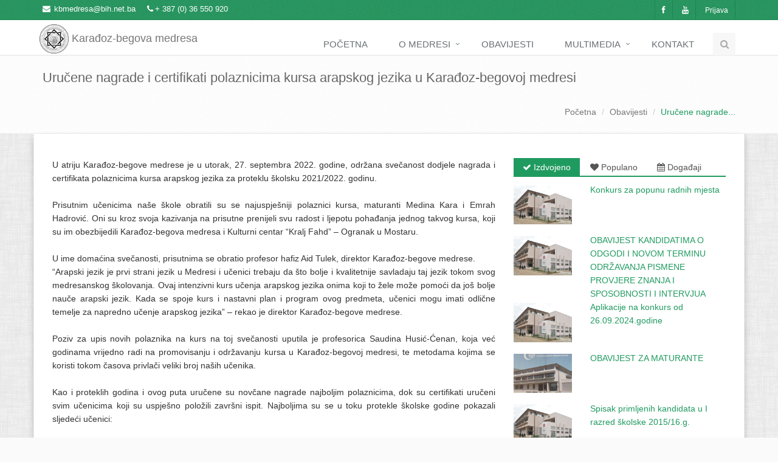

--- FILE ---
content_type: text/html; charset=utf-8
request_url: http://www.medresamostar.com/Home/Announcement/2010
body_size: 43916
content:


<!DOCTYPE html>
<!--[if IE 8]> <html lang="en" class="ie8"> <![endif]-->
<!--[if IE 9]> <html lang="en" class="ie9"> <![endif]-->
<!--[if !IE]><!-->
<html xmlns="http://www.w3.org/1999/xhtml">
<!--<![endif]-->
<head><title>
	KBM - Uručene nagrade i certifikati polaznicima kursa arapskog jezika u Karađoz-begovoj medresi
</title>

    <!-- Meta -->
    <meta charset="utf-8" /><meta content="width=device-width, initial-scale=1.0" name="viewport" /><meta content="Karađoz-begova medresa, Mostar, karaoz, medresa, mostar, islam, medresamostar.com, www.medresamostar.com, hercegovina, vijesti, vjera, religija, vjeronauka" name="keywords" /><meta content="U atriju Karađoz-begove medrese je u utorak, 27. septembra
2022. godine, održana svečanost dodjele nagrada i certifikata polaznicima kursa
arapskog jezika za proteklu školsku 2021/2022. godinu." name="description" /><meta content="AirRec-Solutions" name="author" />

    <!-- Favicon -->
    <link rel="shortcut icon" href="/Images/favicon.ico" />

    <!-- CSS Global Compulsory -->
    <link href="/Plugins/bootstrap/css/bootstrap.min.css" rel="stylesheet" /><link href="/Content/style.css" rel="stylesheet" /><link href="/Content/custom.css" rel="stylesheet" />

    <!-- CSS Implementing Plugins -->
    <link href="/Plugins/line-icons/line-icons.css" rel="stylesheet" /><link href="/Plugins/font-awesome/css/font-awesome.css" rel="stylesheet" />

    <!-- CSS Theme -->
    <link href="/Content/Themes/default.css" rel="stylesheet" />

    <!-- CSS Animation -->
    <link href="/Content/animate.css" rel="stylesheet" /><link href="/Content/animation.css" rel="stylesheet" />
    <link rel="stylesheet" href="/Plugins/fancybox/source/jquery.fancybox.css" />
    <link rel="stylesheet" href="/Plugins/bxslider/jquery.bxslider.css" />
    <link rel="stylesheet" href="/Plugins/flexslider/flexslider.css" />
<meta name="og:image" content="/Images/Announcement/2221 - 1970776844/Thumbnail/DSC_0027.JPG" /><meta name="og:image" content="/Images/Announcement/2221 - 1970776844/Thumbnail/DSC_0086.JPG" /><meta name="og:image" content="/Images/Announcement/2221 - 1970776844/Thumbnail/DSC-0099.jpeg" /></head>
<body>
    <form method="post" action="./2010" onsubmit="javascript:return WebForm_OnSubmit();" id="ctl01">
<div class="aspNetHidden">
<input type="hidden" name="__EVENTTARGET" id="__EVENTTARGET" value="" />
<input type="hidden" name="__EVENTARGUMENT" id="__EVENTARGUMENT" value="" />
<input type="hidden" name="__VIEWSTATE" id="__VIEWSTATE" value="WFdM2XDEh6ergEmwWMwAqcR+vETb2WOOk/aiqrRWgo6nrKuwfm1W3Zin48VkR4tGAAmS0lxRpfBbDJoG0KEii7B1TxmdCz2fX8z0JGDZD2IyRAXENLkAX5YZdwiY/EeDoVQ5koNvNpe/u5T6Ci/2vJ2ZqYjqp0z4ktuvzEsIpJhnk9o0AuVA1xQYi2rV6MaqdEozCc7FAd1MJBahLOqKovzfH/[base64]/k4lQCBDTtGxh8bYugtTItnqs1eX16JLZP/LU7dzWC9PbaZ4ifCiofAWa+1Tu9putLqz7VfCmIHlteUc/Y0/FJleoOMRq0U37fsbWlAfYEpRp9ALerGf3OBvi5uHuBwEnACiDhIx8j/[base64]/LfpXS6VMg9fiI8MSISoy7goYdW5OoDgzcYIMsANh+xe93wY99TR38nRTLPYnHq5ThOBK3H7w77qvRo546RQs7YGVGZ9m1DIce/VwPKsgekUIgO/5rm57cwtXhYdVajbQs6YKcpj0fvKPqtXGSoCRn9UGjxUxMmzNNLExoYEVDUU1jxu8Gph/fISrKAClts485dGaKArnMUOeYnATUhMS94431CgPeOalG+iszxy2qB/zBP+ekUUUabEgE4JeVqGRZUeuz/HAMpOWjaUVNxrPYveLhRfqwBqQUnesGNGyeZqDOjo7Opf0WZS3Ak9y5LSUFtu3p5CCQbFYtJy1khr7wxs4PNycYpDX2BnpdfnWFUVZ5dsA/kRbOs0E5QCtMmmlPTpFlabE/oc6Xdo1o/7oeIpYsZkjiebDEBPARh/PLLpD09CIHoh+I60iikpfpPJwBK50Hh1zIYPWHfUDfi1C90EK0bkM3PFlvSf6KK8xqkk8IAzHMdl7BM8NlovWlQq8JZpQJKvOXljUKcYBLERZZimheJ9/[base64]/Ex1I0EUIehcX1TmxhKiy9yJdaKtBgRocl33TBb2P/akpDxSrKysm4RdfkTbrOCgN0caGpdjnVr3pYOF7CgkymOXO6aivLSiF4qCNUvogKeAd8mKCqbibjKjS7bPSdQ1B9nmBop4p6IXtSoBn6X8wX0RFkgNT2Ox7rQVipKXUzy9tKgZFm2zDp2pXC8IkEJ0z2+pfWQGEFKK/LLnW9oiGUj6AbODt2Itzav63qOC9bSxSSp260S+lof10cWIf4HCm2uqOOn/wXO8ZHutya5EbVAhkJ014kBz/rdiR1u/KtkS6yBo6P3Ca9DUeGytFFJoa+Yiebl8X5CHRL6nQVgfJuSUhNsPDtlbJoGHDhS52UOmPcjcXQ0AOCNBlr/zHp95OKrlBdupHgvaKSG1dH11EaDzQRQ2mtr/TOQPpc345Br6BgT5lkWQmA5yUcghUIvHl1ozMHI5UXE/uHc2f7wEok9dGbxxXbW2YO49JHGnulch0GFnBWMKYQwttKLYkAx/2u8+foK11OFcibx587SD9YIjqKyf+wLNofC1TaDvspFoUK9mRYWS5rNGcGq6/lKxT62QNRJg7ZpwRuei9PaFlrikE4A+jh72U/z/+8ophPz998MQ50PPqLTCHmvKXJR2anjNskqSixb0qLWAX6v8HghsAouYf6Pf/YfJrr7Mp8WDaYSKsISHvpzOEJ0MQ5jd42/oSmfKkq4Ub1Oo59MtJCFLNbos3T4BTZYeXU8fytWCV5D71ZybRPPGlKQshvBwl5qKso9mXNjrfAMO1la9Puk0fW8++QMz/luUONib3wK4IT07BxFDEjXe5Daao3a+AK9J++xojZYotnJWqw/OuFNZciSUvZSwBVDccSsfdmHZCM5DSnAqIYunS97E5/rwf96yAC5GFdsltaK5GAScidhi8fRnkn2pUC1EUbekxeRv5paxupJJ7z7QuX7UhMKYvWp4bcXtNsuhL68/TIcnNjKg6KYiONXEwN4PQZPgyRks698OWjcDf05mmulIH97uCgKR5Xp1E/xljPD+CkZCmxLO+GdKrbdrqVw7aTdH8ufbxNpXbt3FvmOceZzXY3kvGftAFveFxpwL4rZvaGjxu85sY30hAkIyNzkbzl936d/TaY5nBD/of9obLv5YZG2/6kaH7yATr9VWJSSNGH6EQHBRk+m9EoHjUbSz6hqjZue06dHwZzx+kpUz5ed5ER2UdA+NvX/1FMdgW1jyQmqnHsUQJzrW3v1l8hodFrV9Z7xuddEtZ8kdKtY/l+eev4M1nx/tK8h1dJC97kS70SE39N5d/2wr01KttXkXjl3p2DYpyZvB7ffT5QEDuJ0NSe6w6bJorQVNI2p0VKhhmDf7HXu7jLn0tO5vc+rl+2e4tM8zI+q+nQBkGs0xT5d5/WuHJQp1cMRM7BurthxwQdfwCYDpc2rJCl+seLJPCmi12x/1jLVCVtZWqvAggkP3gYEm4rRPR2FfXJS/3tsrY8htNLi5H8ggFZVEihAIWNhkTHasIzssjU/f8wedP8xXrbNc24fb+L2hAr46stVltpBl0eGLo6wZyM0NABeI98Nbu0VGqmltFTZScaJb9fbvujOHYD64ARgzYQLxRxch21qGvaxyAN8wJf6EpmPBRxVfMDTXGq9SHDGjplX1knWtoeEB1EdI9KLqaVSJwwP6I6QS00Vpo3DQFmVDUM8Vb5Bfq8ryk98/CkpAYTJ5//XifmaLiLxmESzsCczMQ5/ArTdALnqUSw666DB0p9QU0rrmWCdhq2Dx0vJXjiLROsjbFAt8hTpfYUkLJ3dMJJsoP++u9d2dhQA0Vq9qSUMtKgObnHSiwGq9fURGHgwUYNWZatnIDrs6aOp1RVy2WWgUOy9a7i+TWAZ3svZMVsYK7adBctFzYelscrpEy27JZcojpPNYGCKnO/qUgewj7dtBDF3kjQPBus7Ouw8SzYKaFPSJJvDPXJqi3Qw4bMCd67616s/W9cUOR1NBBI69vMU0YLTUqAm2H+EszzbI4Trt4xdgeG7NPQlq/Oi7/YKB/W4nmudA8GCMwS7eS3la+XXuaOsuea9/zW75mvn77UrXtcm4fj1PzTZ4aeLeK9Xw/[base64]/c+LLQZAlaewUoQADSg3AiFJl/KBe6gPpU49la2bfUXHd8YGbYvIqkCDudUzA1AVHBXsYKrStYxTJcBNCXNs9ByfZyWBFtr/8+lUKoX6SbvnRyiCCBAviGVu2QBn4yHLQ/+gEepfpiludiHJbTO+d4m+BUikLqwmmKUCf6awg0NTVf7H54ElbG9dhjNJAYyRgWegqCED6yFJhKj96Lv9EwnOzm6ISWeY7NfKm5bQVgdAmzhAEVCkMns62NkhisxHEFZuIzHFE9ZdyBKEuNfaXGHc+gzhSZFlKZyl2fvrzHJbU31jjOl/WehXbNWfMmGNew39TT1qTDnpRlxdutJekbCpln0xBHx743vwoMdReEHSQF9iig4LLMj1Nnh0oafY9Cw3mnLBe4DArm4PyoVSahwoUAhh6PV9zUGNP84s56BtpSP9hK+/2qmuBLmPM/QanfJuvN3OAsQcRC83f0YBIwrEe5A8Ow4oBbK1WuPWUMp2D4n55CBdsjfwoUAa0ePnTUjAPMLElL58+dGrdZCr+lcbKohOJrX+pJXQgH4FE0A+Xt9pJeSFSeX+Rz7RYV6ITs6Hcr+H+So2dFSjdNXSR6Mj3B/U9lzAooMic0tVrwA1+McWy6ExEoX95a7veA9qhwHDVEhGTeMbMaOD4yCTvHuplTzc0bhk7nNRmUpTewmQY92lRxy9MW6N33R+SQmp3Hq5s/uULo/j9UsGbAVH6+Vfy9uOPQv5GyErjefZPSwc+Js0+umJORIc+5OVxdWTU8NQEIh53DcHjGnEsUMl6YeX7mt/u2VVLD2KTGx7tW043mtdZY+oz8XUeDIu0D6R9bcdbIj9jclH54YuZYSvTNatVtEL4om9qd6TRaccUQ745QNpd6chzDfsAWysk5KAHZ75Pf+W0o6NCJb0bbzzqZGALPbHRVCx/iFodtjfRnouhI5cPQjh6hLTtewEf5RXCS2oqXNsOOvhYh1P3QmMT5IJjzhDFt5fHUahC2cScIk95Veej+g9ubSrNLrevXHKC4zQdrlIz4SoXF85xqMiTa9yxHgktRttenQL4+/Y2fAzSr4R32IgCHbTw92FAzOPSGQ8oZETpxeWwNhtCF5w77B3VdWmgMLKPTRAPbx2t6ByI1TZ0CMyZQTjvrRpCcYYSXvPyaoTpqEJrQhTrfqRdpNNC2FnZ2dhXMoi9BBiatIpKzUAxBugzxVHol8rmMSiRmYwyGunofiF3brMA56n9lorGd4dN3/Tho/Df1MFdXAU1+6zITyiw/KhrCkmJtGm51tI3fair2UNzjQmXXbx+43krRmgEM4WXymHFS0tUHIkgLVx3SJeg9bXjDWTxH3nGVX/YS7FmsDZGMurD4Co4GmaF6HQYOSBvqbxbfByt0sdITf+qd9EkiFY5fAazoCi7eSVhV0oO0ULS4ELEmK7ajNEHdv7tYhSdQMXYRz3Fn4XBzAXVeuEB769UC59JAOtaZIdEXLFnakZ+79d1ODNhmsyNm/4EUEdqNbVJ7PIQ9zrRlbSlKEDxCgagnM4iu3ShbHhzJzUOBf8vLmJb7WalixRvLB8G96zuEion2uKGgOS6wxHZRpCN0ZfX0g4NcM8a74N2aIWTpQMyauNDw4r/Tp0etnwIXsMu+sler0pYfNLlsz/iDG8tl4Fvt+SZRVX4Lt77yzcNa1e+m1q11ePWbt14/oXoRz0aRzRrIg1X307D7uIOmtQ/xwq3wDODji3TxW6YDsspl37Epfv7SpSNropwhAFKfUODZsAG1gdHBVlxrDvMtsQISIqkJJIeAAtrB6ebtw0lvYjWGNsO2iorXLTBVQiU8lJytLCkmH3UIPF6R82HRi3Y96wPtqPiTNrsxWAK2LiMj7NBCrdSTy9F1FFUS7hFCstpTyIPfFqhAns5APH/2h5fJIj1sz0heNXh8pbtkrf2NDpIvhffVDJFNayqvL/3xWZtfgmNNjw6LhXNLLTcDCv7phN27WYpzi5+U0E1zeNMyY4U8RtLTeoLAItwtwTqxBQfkjytG4kUYvtJhk7R6OA6VEe74wodMR2+R4MIZBYp7zbpYJlTFQuYbJeQ1TJ0rvcTOrXBsrKPN9cSGcxoeZ9dWMRbHUcZR0i+Hk0EzZda4+M2GJoHf8JX76IhF/2UO2Hq/rGDkzsuThFL4W391hBiTHniB/9C/Y0PnfuBJJzQX6Wi0DnrC3EwFAK0xHRsTqrzm8SvPKwUyKSnAipxovqiH2kTgY0bM/nMOtYmOXg08LJr7WF9d0JRabMciRAV0ORBmlpepkDVGm0fYazaNJpfIcs7dbDLFp3x3l9eG8IFnIzYNCGN4QSONJgK151s5D36H2C/14Uh0tdbQozKpbKTbkx3T3ilbA6fgEF9mlVok3fXFxz97s1dzCiiiY3OxBFI/6I6/ZAn3HwtfHBuJFPRBp9jUwaJK6qTYOXE4TVlzhls8gBzWbGaBaduQuRR8W+yrYsad1ObGxfy72yKeXnaiXOt+lb522io3WBYKI+4sUqn/j0R/FArCGjAEv5H++muBwuA4DKhPH5MfF1uc4ocMhPXcmvwseqrgO80029D0cXZIdIfJGtLgxZ1Zq5kulXrtnnBFuRS0W9blry+pFjeHlRnYIYaYfYyXEABVy9WyA66mv/gzP0mWXp3eHiamh01qovdRNTUILlBHxrjXE8r0iCcYm8knc9HnuSrB78ZidpKGM+1DYtTjt+3m2xVjxbT4TneZmMRncg2+lCoLC942TNOMIeDZr0eb9ewqkfix4K+WIXUzdh59bS7QKGOZVqRkTR1DNkzGMnM9zDINqwmWXH7BXwaBY/tWKzprI4uET4MCuYPW7fRaIHsiOuHHHfc53pRrYMHJYy+te2EVkJZ6pWxnt/qKV/K3N09udjSStyJ6/JKo4DiDlL9xr8gM9paIKNJcALNz7q9btie/8usC1w3kw8lJFDPRTA8wfd54ChkM7NZ068LLy+gcfY/MLLu2tiYGG3RksiDttrWQX6ENU6eBnuyYCHb4CYK2FBpH7551XQVtOyu93L+S06YDHYp3BhHgA62D46ncZa2qKZhFVU+Y/[base64]/HtfU02jmtRE/cF8aLVZYOwXv3LF230uxSQn8T8rXO1xr3txLcmhCWQ56SDBjerc/WUiqjaDBmwX8GS8CCYnAx5m/hOjBj+Veq33ES5+rkaiFcslF0tdjiJBN+gA9vtdjwv9MV/oJZLvIod1PJDosBb6rh1yOG6eWJDrdKNHYP91JPVVyKwjcvT7MqWBbCLSMHiXEb6MtpZNejSgjeUli/hpcX0OkjBA1069Uh/[base64]/E/s7TVo63mCGoQOjmAvp3mHWeq4oodzNJ4GL+WcQviTr468tx+rszQTdKvX+G7+Cx6fLIbH74mbjKmwXRFlUBftOHW5bkKGLK4GXHSo+I1qWwtxQarb26OlaSFuMdg4AOqcs2SktBBtDK4NY0h3G5UZtkHwoCzxoO3UOXfGW/ywlBnkSNwNgh+k1VGEi/PY3kjz9gmP8cjN9GvYdmOy1YpzqJuYOh6D4/zwaBnACg/5+cNJ7FVwnVPbQklF/4btsdDBoKyGI7Ns9HRBgIN6PxbdAPFgv7ETYKSYXLT7XBXFMrgve1WfiohRiHBNX6HXO4Go7ZYdBC6SDlwoseNzwtJV" />
</div>

<script type="text/javascript">
//<![CDATA[
var theForm = document.forms['ctl01'];
if (!theForm) {
    theForm = document.ctl01;
}
function __doPostBack(eventTarget, eventArgument) {
    if (!theForm.onsubmit || (theForm.onsubmit() != false)) {
        theForm.__EVENTTARGET.value = eventTarget;
        theForm.__EVENTARGUMENT.value = eventArgument;
        theForm.submit();
    }
}
//]]>
</script>


<script src="/WebResource.axd?d=pynGkmcFUV13He1Qd6_TZPlSjwMb2z6aMLLhqrHztv-NKe_WB2GEIMgBh4fxm4NMRIWeVieRTqPdPSkL9gRJpw2&amp;t=638259438740000000" type="text/javascript"></script>


<script src="/ScriptResource.axd?d=nv7asgRUU0tRmHNR2D6t1MX2aB3te8dl4i90LZ_vvD25ZXuP7QPPxEkVPyBgCju2mz40sFaBvUNXv0m6_7gFUfHEzB8IlWSqMEaE_ift-5xirgFZoBYxUY6uiOgMNqj0b314lni2hc6vanhjD1G1mQ2&amp;t=ffffffffbc3ed61c" type="text/javascript"></script>
<script src="/ScriptResource.axd?d=NJmAwtEo3Ipnlaxl6CMhvkqobe7Vy-lFHZrQxG9Ybm-FMxMQx-DJ-hCF_u08wefDC-c-QAT4GOcHDys72BScDwIjwtzpiY4u7NxEjPFdz0kJ9FyxLr-FzmNGGnp_TB0GrF7jwCurg_dN6KB5CPAE56ZXjd2OrMuNHJ4UYLBm7KI1&amp;t=5d0a842b" type="text/javascript"></script>
<script src="/ScriptResource.axd?d=dwY9oWetJoJoVpgL6Zq8OI5FIf86L3G5Zt4H9U1acDXdKGy-tAmnYvuDw078kyhiwrq0w6wFCCq5-XtQh3YE8gPdW9ZWVcvVpKf5q2lSkwulroH4H80I92j0a0OVNOckg94W0HeXT8AqzsQ2jR3UT6dqYVum8Rr4NKl0gtbqkYw1&amp;t=5d0a842b" type="text/javascript"></script>
<script type="text/javascript">
//<![CDATA[
function WebForm_OnSubmit() {
if (typeof(ValidatorOnSubmit) == "function" && ValidatorOnSubmit() == false) return false;
return true;
}
//]]>
</script>

<div class="aspNetHidden">

	<input type="hidden" name="__VIEWSTATEGENERATOR" id="__VIEWSTATEGENERATOR" value="B08E159E" />
	<input type="hidden" name="__EVENTVALIDATION" id="__EVENTVALIDATION" value="ucX8vGRtcmmiiwhiiwHcBiS35BbVffdOrQs76hJ6KIdUVhRU2Ytwgf92Ksq5T7xRp9k3o8+TjRYi5BP/ZgQiL4lbfrNGL7DySf5OcNe0OEwwGPs17XaFJlvnWWtVQyoYw6lLAWfRZTGQUHXozHtyEC84D4bMtz+tDKZb/kfl7UrRDN4Ohwe2DgnfYJFdiQOx" />
</div>
        <script type="text/javascript">
//<![CDATA[
Sys.WebForms.PageRequestManager._initialize('ctl00$ScriptManager1', 'ctl01', ['tctl00$UpdatePanel1','UpdatePanel1'], [], [], 90, 'ctl00');
//]]>
</script>

        <div class="wrapper">
            <!--=== Header ===-->
            <div class="header header-v1">
                <!-- Topbar -->

                <div class="topbar-v1 margin-bottom-20 top-bar">
                    <div class="container">
                        <div class="row">
                            <div class="col-md-6">
                                <ul class="list-unstyled top-v1-contacts">
                                    <li>
                                        <i class="fa fa-envelope">&nbsp;</i><a href="mailto:kbmedresa@bih.net.ba">kbmedresa@bih.net.ba</a>
                                    </li>
                                    <li>
                                        <i class="fa fa-phone"></i>+ 387 (0) 36 550 920
                                    </li>
                                </ul>
                            </div>

                            <div class="col-md-6">
                                <ul class="list-unstyled top-v1-data">
                                    <li><a href="https://www.facebook.com/pages/Kara%C4%91oz-begova-medresa-official/221439191217253?fref=ts" target="_blank"><i class="fa fa-facebook"></i></a></li>
                                    <li><a href="http://www.youtube.com/user/kbmedresa" target="_blank"><i class="fa fa-youtube"></i></a></li>
                                    <li><a href="/Login">Prijava</a></li>
                                </ul>
                            </div>
                        </div>
                    </div>
                </div>

                <div class="navbar navbar-default" role="navigation">
                    <div class="container">
                        <!-- Brand and toggle get grouped for better mobile display -->
                        <div class="navbar-header">
                            <button type="button" class="navbar-toggle" data-toggle="collapse" data-target=".navbar-responsive-collapse">
                                <span class="sr-only">Toggle navigation</span>
                                <span class="fa fa-bars"></span>
                            </button>
                            <a class="navbar-brand" href="/Home">
                                <img id="logo-header" src="/Images/logo-mini.png" alt="Logo" width="48" />
                                Karađoz-begova medresa
                            </a>
                        </div>

                        <!-- Collect the nav links, forms, and other content for toggling -->
                        <div class="collapse navbar-collapse navbar-responsive-collapse">
                            <ul class="nav navbar-nav">
                                <li><a href="/Home">Početna</a></li>
                                <li class="dropdown">
                                    <a href="javascript:void(0);" class="dropdown-toggle" data-toggle="dropdown">O medresi
                                    </a>
                                    <ul class="dropdown-menu">
                                        <li><a href="/Home/History">Historijat</a></li>
                                        <li><a href="#">Nastava</a></li>
                                        <li><a href="/Home/Teachers">Nastavnici</a></li>
                                        <li><a href="#">Propisi</a></li>
                                        <li><a href="#">Uprava</a></li>
                                        <li><a href="/Home/Students">Učenici - svršenici</a></li>
                                        <li><a href="/Home/Curriculum">Nastavni plan i program</a></li>
                                    </ul>
                                </li>
                                <li>
                                    <a href="/Home/Announcement">Obavijesti</a>
                                </li>
                                <li class="dropdown">
                                    <a href="javascript:void(0);" class="dropdown-toggle" data-toggle="dropdown">Multimedia
                                    </a>
                                    <ul class="dropdown-menu">
                                        <li><a href="/Home/Gallery">Foto-Galerije</a></li>
                                        <li><a href="/Home/VideoAudio">Video i Audio</a></li>
                                    </ul>
                                </li>
                                <li>
                                    <a href="/Home/Contacts">Kontakt</a>
                                </li>
                                <!-- End Contacts -->
                                <!-- Search Block -->
                                <li>
                                    <i class="search fa search-btn fa-search"></i>
                                    <div class="search-open" style="display: none;">
                                        <div class="input-group animated fadeInDown">
                                            <input name="ctl00$SearchValue" type="text" id="SearchValue" class="form-control" placeholder="Pretraga obavijesti . . ." />
                                            <span class="input-group-btn">
                                                <input type="submit" name="ctl00$Search" value="Traži" id="Search" class="btn-u" />
                                            </span>
                                        </div>
                                    </div>
                                </li>
                                <!-- End Search Block -->
                            </ul>
                        </div>
                        <!--/navbar-collapse-->
                    </div>
                </div>
            </div>
        </div>

        
            <div class="breadcrumbs">
                <div class="container">
                    <h1 id="ContentPlaceHolder1_Breadcrumb_Title" class="pull-left">Uručene nagrade i certifikati polaznicima kursa arapskog jezika u Karađoz-begovoj medresi</h1>
                    <ul class="pull-right breadcrumb">
                        <li><a href="/Home">Početna</a></li>
                        <li><a href="/Home/Announcement">Obavijesti</a></li>
                        <li id="ContentPlaceHolder1_Breadcrumb_Name" class="active">Uručene nagrade...</li>
                    </ul>
                </div>
            </div>
            <div class="container content custom-container">
                <div class="row" style="margin-left:0px; margin-right:0px;">
                    <div class="col-md-8 text-justify">
                        <span id="ContentPlaceHolder1_Content"><div>U atriju Karađoz-begove medrese je u utorak, 27. septembra 2022. godine, održana svečanost dodjele nagrada i certifikata polaznicima kursa arapskog jezika za proteklu školsku 2021/2022. godinu.<br><br></div><div>Prisutnim učenicima naše škole obratili su se najuspješniji polaznici kursa, maturanti Medina Kara i Emrah Hadrović. Oni su kroz svoja kazivanja na prisutne prenijeli svu radost i ljepotu pohađanja jednog takvog kursa, koji su im obezbijedili Karađoz-begova medresa i Kulturni centar “Kralj Fahd” – Ogranak u Mostaru.&nbsp;<br><br></div><div>U ime domaćina svečanosti, prisutnima se obratio profesor hafiz Aid Tulek, direktor Karađoz-begove medrese.&nbsp;</div><div>“Arapski jezik je prvi strani jezik u Medresi i učenici trebaju da što bolje i kvalitetnije savladaju taj jezik tokom svog medresanskog školovanja. Ovaj intenzivni kurs učenja arapskog jezika onima koji to žele može pomoći da još bolje nauče arapski jezik. Kada se spoje kurs i nastavni plan i program ovog predmeta, učenici mogu imati odlične temelje za napredno učenje arapskog jezika” – rekao je direktor Karađoz-begove medrese.&nbsp;<br><br></div><div>Poziv za upis novih polaznika na kurs na toj svečanosti uputila je profesorica Saudina Husić-Ćenan, koja već godinama vrijedno radi na promovisanju i održavanju kursa u Karađoz-begovoj medresi, te metodama kojima se koristi tokom časova privlači veliki broj naših učenika.&nbsp;<br><br></div><div>Kao i proteklih godina i ovog puta uručene su novčane nagrade najboljim polaznicima, dok su certifikati uručeni svim učenicima koji su uspješno položili završni ispit. Najboljima su se u toku protekle školske godine pokazali sljedeći učenici:&nbsp;<br><br></div><div>4. razred</div><div>1. mjesto Abdullah Fazlibegović</div><div>2. mjesto Anesa Ibišević</div><div><br></div><div>3. razred</div><div>1. mjesto Medina Kara</div><div>2. mjesto Emrah Hadrović</div><div><br></div><div>2. razred</div><div>1. mjesto Lamija Mujkić</div><div>2. mjesto Amina Habibija</div><div><br></div><div>1. razred</div><div>1. mjesto Elma Ramić</div><div>2. mjesto Sumeja Rahmanović.</div><div><br></div><div>Nagrade najboljima uručio je Abdullah El-Musa, direktor Kulturnog centra “Kralj Fahd” – Ogranak u Mostaru, dok je certifikate uručila profesorica Saudina Husić-Ćenan.&nbsp;<br></div><div>Na kraju svečanosti, direktori Karađoz-begove medrese i Kulturnog centra “Kralj Fahd” razmijenili su poklone, a za uspješnu saradnju u svim proteklim godinama ove dvije značajne institucije koje djeluju u našem gradu.<br><br></div><div>Već duži niz godina, a na obostrano zadovoljstvo, Karađoz-beogva medresa u Mostaru sarađuje sa Kulturnim centrom „Kralj Fahd“ i to organiziranjem posebnih kurseva i aktivnosti za učenike medrese. Ova kursna nastava je zapravo podrška redovnom obrazovanju i olakšavanje prilikom učenja obaveznog gradiva u Medresi. Pomenuti vid saradnje nastavljen je i u novoj 2022/2023. školskoj godini, kroz novi način učenja, a to su kreativne radionice, izleti, gastronomija Kraljevine Saudijske Arabije, kinematografija, najstariji i najpoznatiji sportovi i sl. Kurs će se održavat u&nbsp; prostorijama Karađoz-begove medrese, ali i kao vid terenske nastave.</div><div><br></div></span>

                        <div class="col-xs-12 margin-bottom-10">
                            <br />
                            
                        </div>
                        <div class="gallery-page">
                            
                                    <div class="col-xs-6 col-md-3 col-sm-4" style="padding: 2px; margin-bottom: -16px">
                                        <a class="thumbnail fancybox-button zoomer" data-rel="fancybox-button" href='/Images/Announcement/2221 - 1970776844/DSC_0027.JPG'>
                                            <span class="overlay-zoom">
                                                <img alt="" src='/Images/Announcement/2221 - 1970776844/Thumbnail/DSC_0027.JPG' class="img-responsive">
                                                <span class="zoom-icon"></span>
                                            </span>
                                        </a></div>
                                
                                    <div class="col-xs-6 col-md-3 col-sm-4" style="padding: 2px; margin-bottom: -16px">
                                        <a class="thumbnail fancybox-button zoomer" data-rel="fancybox-button" href='/Images/Announcement/2221 - 1970776844/DSC_0086.JPG'>
                                            <span class="overlay-zoom">
                                                <img alt="" src='/Images/Announcement/2221 - 1970776844/Thumbnail/DSC_0086.JPG' class="img-responsive">
                                                <span class="zoom-icon"></span>
                                            </span>
                                        </a></div>
                                
                                    <div class="col-xs-6 col-md-3 col-sm-4" style="padding: 2px; margin-bottom: -16px">
                                        <a class="thumbnail fancybox-button zoomer" data-rel="fancybox-button" href='/Images/Announcement/2221 - 1970776844/DSC-0099.jpeg'>
                                            <span class="overlay-zoom">
                                                <img alt="" src='/Images/Announcement/2221 - 1970776844/Thumbnail/DSC-0099.jpeg' class="img-responsive">
                                                <span class="zoom-icon"></span>
                                            </span>
                                        </a></div>
                                
                            <div class="clearfix"></div>
                        </div>
                        <hr />
                        <div class="fb-like" data-href="" data-layout="button_count" data-action="like" data-show-faces="false" data-share="true"></div>
                        <div class="clearfix margin-bottom-20"></div>
                    </div>
                    <div class="col-md-4">
                        <div class="tab-v1">
                            <ul class="nav nav-tabs">
                                <li class="active"><a href="#highlighted" data-toggle="tab"><i class="fa fa-check"></i>&nbsp;Izdvojeno</a></li>
                                <li class=""><a href="#popularly" data-toggle="tab"><i class="fa fa-heart"></i>&nbsp;Populano</a></li>
                                <li class=""><a href="#event" data-toggle="tab"><i class="fa fa-calendar"></i>&nbsp;Događaji</a></li>
                            </ul>
                            <div class="tab-content">
                                <div class="tab-pane fade active in" id="highlighted">
                                    
                                            <div class="row">
                                                <div class="col-xs-4">
                                                    <a href='/Home/Announcement/2363' title='28/02/2025 11:01'>
                                                        <img class="img-responsive" src='/Images/default_picture.jpg' alt="" /></a>
                                                </div>
                                                <div class="col-xs-8">
                                                    <a href='/Home/Announcement/2363'>Konkurs za popunu radnih mjesta</a>
                                                </div>
                                            </div>
                                            <div class="clearfix"></div>
                                        
                                            <div class="row">
                                                <div class="col-xs-4">
                                                    <a href='/Home/Announcement/2305' title='08/10/2024 12:40'>
                                                        <img class="img-responsive" src='/Images/default_picture.jpg' alt="" /></a>
                                                </div>
                                                <div class="col-xs-8">
                                                    <a href='/Home/Announcement/2305'>OBAVIJEST KANDIDATIMA  O ODGODI I NOVOM TERMINU ODRŽAVANJA PISMENE PROVJERE ZNANJA I SPOSOBNOSTI I INTERVJUA</a>
                                                </div>
                                            </div>
                                            <div class="clearfix"></div>
                                        
                                            <div class="row">
                                                <div class="col-xs-4">
                                                    <a href='/Home/Announcement/2301' title='08/10/2024 12:32'>
                                                        <img class="img-responsive" src='/Images/default_picture.jpg' alt="" /></a>
                                                </div>
                                                <div class="col-xs-8">
                                                    <a href='/Home/Announcement/2301'>Aplikacije na konkurs od 26.09.2024.godine</a>
                                                </div>
                                            </div>
                                            <div class="clearfix"></div>
                                        
                                            <div class="row">
                                                <div class="col-xs-4">
                                                    <a href='/Home/Announcement/399' title='20/05/2016 12:27'>
                                                        <img class="img-responsive" src='/Images/Announcement/567 - 13788722/Thumbnail/Medresa.jpg' alt="" /></a>
                                                </div>
                                                <div class="col-xs-8">
                                                    <a href='/Home/Announcement/399'>OBAVIJEST ZA MATURANTE</a>
                                                </div>
                                            </div>
                                            <div class="clearfix"></div>
                                        
                                            <div class="row">
                                                <div class="col-xs-4">
                                                    <a href='/Home/Announcement/364' title='17/06/2015 17:03'>
                                                        <img class="img-responsive" src='/Images/default_picture.jpg' alt="" /></a>
                                                </div>
                                                <div class="col-xs-8">
                                                    <a href='/Home/Announcement/364'>Spisak primljenih kandidata u I razred školske 2015/16.g.</a>
                                                </div>
                                            </div>
                                            <div class="clearfix"></div>
                                        
                                </div>
                                <div class="tab-pane fade" id="popularly">
                                    
                                            <div class="row">
                                                <div class="col-xs-4">
                                                    <a href='/Home/Announcement/1480' title='24/06/2017 16:25'><img class="img-responsive" src='/Images/Announcement/1658 - 1480412215/Thumbnail/Medresaaaaa.jpg' alt=""/></a>
                                                </div>
                                                <div class="col-xs-8">
                                                    <a href='/Home/Announcement/1480'>Spisak primljenih kandidata u 1. razred Karađoz-begove medrese</a>
                                                </div>
                                            </div>
                                            <div class="clearfix"></div>
                                        
                                            <div class="row">
                                                <div class="col-xs-4">
                                                    <a href='/Home/Announcement/347' title='03/12/2021 10:32'><img class="img-responsive" src='/Images/default_picture.jpg' alt=""/></a>
                                                </div>
                                                <div class="col-xs-8">
                                                    <a href='/Home/Announcement/347'>Instrukcije za uplate </a>
                                                </div>
                                            </div>
                                            <div class="clearfix"></div>
                                        
                                            <div class="row">
                                                <div class="col-xs-4">
                                                    <a href='/Home/Announcement/364' title='17/06/2015 17:03'><img class="img-responsive" src='/Images/default_picture.jpg' alt=""/></a>
                                                </div>
                                                <div class="col-xs-8">
                                                    <a href='/Home/Announcement/364'>Spisak primljenih kandidata u I razred školske 2015/16.g.</a>
                                                </div>
                                            </div>
                                            <div class="clearfix"></div>
                                        
                                            <div class="row">
                                                <div class="col-xs-4">
                                                    <a href='/Home/Announcement/402' title='21/06/2016 14:51'><img class="img-responsive" src='/Images/Announcement/570 - 132996131/Thumbnail/Medresa 1.jpg' alt=""/></a>
                                                </div>
                                                <div class="col-xs-8">
                                                    <a href='/Home/Announcement/402'>Spisak primljenih kandidata u I razred Karađoz-begove medrese</a>
                                                </div>
                                            </div>
                                            <div class="clearfix"></div>
                                        
                                            <div class="row">
                                                <div class="col-xs-4">
                                                    <a href='/Home/Announcement/1505' title='07/01/2018 18:53'><img class="img-responsive" src='/Images/Announcement/1704 - 1239272223/Thumbnail/Ramo Kajan.png' alt=""/></a>
                                                </div>
                                                <div class="col-xs-8">
                                                    <a href='/Home/Announcement/1505'>Obavijest o dženazi profesora Rame Kajana </a>
                                                </div>
                                            </div>
                                            <div class="clearfix"></div>
                                        
                                </div>
                                <div class="tab-pane fade in" id="event">
                                    

                                            <div class="row">
                                                <div class="col-xs-4">
                                                    <a href='/Home/Announcement/337' title='01/12/2012 00:00'>
                                                        <img class="img-responsive" src='/Images/Announcement/515 - 1250694778/Thumbnail/468450_547240655303770_1449534741_o.jpg' alt="" /></a>
                                                </div>
                                                <div class="col-xs-8">
                                                    <a href='/Home/Announcement/337'>Umjetnost ukrašavanja Kur'ana</a>
                                                </div>
                                            </div>
                                            <div class="clearfix"></div>
                                        
                                </div>
                            </div>
                        </div>
                    </div>
                </div>
            </div>

            <div id="fb-root"></div>
            <script>(function (d, s, id) {
    var js, fjs = d.getElementsByTagName(s)[0];
    if (d.getElementById(id)) return;
    js = d.createElement(s); js.id = id;
    js.src = "//connect.facebook.net/en_US/all.js#xfbml=1";
    fjs.parentNode.insertBefore(js, fjs);
}(document, 'script', 'facebook-jssdk'));</script>
            <script type="text/javascript">
                var sUrl = window.location;
                document.getElementById('fb').setAttribute('data-href', sUrl);
            </script>


        <div class="container custom-container no-padding">
            <div class="footer" style="background-color:transparent;background-image:url('/Images/footer-bg1.png');">
                <div class="col-md-4 md-margin-bottom-40">
                    <!-- About -->
                    <div class="headline">
                        <h2>O nama</h2>
                    </div>
                    <p class="margin-bottom-25 md-margin-bottom-40">Neke informacije o nama.</p>
                    <!-- End About -->
                </div>
                <!--/col-md-4-->

                <div class="col-md-4 md-margin-bottom-40">
                    <div class="headline">
                        <h2>Pretplata</h2>
                    </div>
                    <div id="UpdatePanel1">
	
                            <div id="WellDone" class="hidden">
                                <button type="button" class="close" data-dismiss="alert" aria-hidden="true">×</button>
                                <span id="MsgSucc">asdasdasdasda sd asd asd asd </span>
                            </div>
                            <p>Pretplata znači da će svaka obavijest koja se objavi na web stranicu biti proslijeđena na vašu e-mail adresu.</p>
                            <div class="footer-subsribe">
                                <div class="input-group">
                                    <input name="ctl00$Email" type="email" id="Email" class="form-control" placeholder="Email adresa" />
                                    <span id="Email_RequiredFieldValidator1" class="pull-right" style="color:red;margin-top:-28px;margin-right:8px;visibility:hidden;">*</span>
                                    <span class="input-group-btn">
                                        <input type="submit" name="ctl00$Subscribe" value="Pretplati me!" onclick="javascript:WebForm_DoPostBackWithOptions(new WebForm_PostBackOptions(&quot;ctl00$Subscribe&quot;, &quot;&quot;, true, &quot;SubscribeMe&quot;, &quot;&quot;, false, false))" id="Subscribe" class="btn-u" />
                                    </span>
                                </div>
                            </div>
                        
</div>
                </div>
                <!--/col-md-4-->

                <div class="col-md-4">
                    <!-- Contact Us -->
                    <div class="headline">
                        <h2>Kontakt</h2>
                    </div>
                    <address class="md-margin-bottom-40">
                        Maršala Tita 162
                        <br />
                        Mostar 88000, BiH<br>
                        Telefon: + 387 (0) 36 550 920
                        <br />
                        Fax: + 387 (0) 36 550 921
                        <br />
                        Email: <a href="mailto:kbmedresa@bih.net.ba" class="">kbmedresa@bih.net.ba</a>
                    </address>
                    <!-- End Contact Us -->
                </div>
                <!--/col-md-4-->
                <div class="clearfix"></div>
            </div>

            <!--=== Copyright ===-->
            <!--<div class="copyright">
                <div class="container">
                    <div class="row">
                        <div class="col-md-6">
                            <p>
                                2014 &copy; AirRec-Solutions. Sva prava pridržana. 
                            </p>
                        </div>
                        <div class="col-md-6">
                            
                        </div>
                    </div>
                </div>
            </div>-->
            <!--/copyright-->
        </div>
    
<script type="text/javascript">
//<![CDATA[
var Page_Validators =  new Array(document.getElementById("Email_RequiredFieldValidator1"));
//]]>
</script>

<script type="text/javascript">
//<![CDATA[
var Email_RequiredFieldValidator1 = document.all ? document.all["Email_RequiredFieldValidator1"] : document.getElementById("Email_RequiredFieldValidator1");
Email_RequiredFieldValidator1.controltovalidate = "Email";
Email_RequiredFieldValidator1.errormessage = "*";
Email_RequiredFieldValidator1.validationGroup = "SubscribeMe";
Email_RequiredFieldValidator1.evaluationfunction = "RequiredFieldValidatorEvaluateIsValid";
Email_RequiredFieldValidator1.initialvalue = "";
//]]>
</script>


<script type="text/javascript">
//<![CDATA[

var Page_ValidationActive = false;
if (typeof(ValidatorOnLoad) == "function") {
    ValidatorOnLoad();
}

function ValidatorOnSubmit() {
    if (Page_ValidationActive) {
        return ValidatorCommonOnSubmit();
    }
    else {
        return true;
    }
}
        
document.getElementById('Email_RequiredFieldValidator1').dispose = function() {
    Array.remove(Page_Validators, document.getElementById('Email_RequiredFieldValidator1'));
}
//]]>
</script>
</form>


    <!-- JS Global Compulsory -->
    <script type="text/javascript" async="" src="/Scripts/google-analytics.js"></script>
    <script src="/Plugins/preloader/js/jquery-1.9.1.min.js"></script>
    <script src="/Plugins/jquery-1.10.2.min.js"></script>
    <script src="/Plugins/jquery-migrate-1.2.1.min.js"></script>
    <script src="/Plugins/bootstrap/js/bootstrap.min.js"></script>

    <!-- JS Implementing Plugins -->
    <script src="/Plugins/back-to-top.js"></script>

    <script type="text/javascript" src="/Plugins/revolution_slider/rs-plugin/js/jquery.themepunch.revolution.min.js"></script>
    <script type="text/javascript" src="/Plugins/jquery.mixitup.min.js"></script>
    <script type="text/javascript" src="/Scripts/pages/page_portfolio.js"></script>

    <script type="text/javascript" src="/Plugins/bxslider/jquery.bxslider.js"></script>
    <script type="text/javascript" src="/Plugins/flexslider/jquery.flexslider-min.js"></script>
    <script type="text/javascript" src="/Plugins/fancybox/source/jquery.fancybox.pack.js"></script>

    <script src="/Plugins/preloader/preloader.js"></script>

    <!-- JS Page Level -->
    <script src="/Scripts/app.js"></script>
    <script type="text/javascript" src="/Scripts/pages/index.js"></script>
    <script>
        jQuery(document).ready(function () {
            App.init();
            App.initFancybox();
            App.initSliders();
            App.initBxSlider();
            PortfolioPage.init();
            Index.initRevolutionSlider();
        });
    </script>

    <!--[if lt IE 9]>
    <script src="/Plugins/respond.js"></script>
    <![endif]-->
</body>
</html>


--- FILE ---
content_type: text/css
request_url: http://www.medresamostar.com/Content/custom.css
body_size: 6678
content:
/* Add here all your css styles (customizations) */
@font-face {
    font-family: 'Segoe UI';
    src: url('/Content/Fonts/SEGOEUI.ttf') format('truetype');
}

html {
    overflow: -moz-scrollbars-vertical;
    overflow-y: scroll;
}

body {
    background-image: url('/Images/pattern.jpg');
    background-color: #fafafa;
    /*font-family:'Segoe UI';*/
}

.header .navbar-nav{
    top:1px;
}

.header-v1{
    border-bottom: solid 2px #eee;
}

.container>.navbar-header{
    margin-top:-15px;
}

.sorting-block .sorting-nav li.active {
    color: #209b60 !important;
    border-bottom: solid 1px #209b60 !important;
}

.sorting-block .sorting-grid li a:hover span.sorting-cover {
    background: #209b60 !important;
}

.sky-form {
    border: none !important;
    color: inherit !important;
    font: inherit !important;
}

    .sky-form .button {
        background: #198752 !important;
    }

.onhover-blue:hover {
    color: #4c69ba !important;
}

.onhover-green:hover {
    color: #209b60 !important;
}

.onhover-red:hover {
    color: #FF4040 !important;
}

.questionnaire-box label {
    font-weight: normal;
    text-indent: 10px;
}

.no-padding {
    padding: 0px;
}

.map-box {
    height: 300px;
}

.custom-container {
    background-color: white;
    border-left: 1px solid #eee;
    border-bottom: 1px solid #eee;
    border-right: 1px solid #eee;
    box-shadow: 6px 0px 10px -7px rgba(1,1,1,0.25), -6px 0px 10px -7px rgba(1,1,1,0.25);
}


/* 2.4 - Header blocks */
.header-block-wrapper {
    width: 100%;
    position: relative;
    margin: 0 auto;
    z-index: 99;
    margin-bottom: 200px;
}

.header-block-inner {
    position: absolute;
    /*top: -85px;*/
    width: 100%;
}

.header-block-5 {
    float: left;
    width: 20%;
    background: #ccc;
    -webkit-transition: all 0.1s ease-in-out;
    -moz-transition: all 0.1s ease-in-out;
    -o-transition: all 0.1s ease-in-out;
    -ms-transition: all 0.1s ease-in-out;
    transition: all 0.1s ease-in-out;
}

.header-block-5 {
    padding: 3.5% 0;
    text-align: center;
    color: #fff;
    font-weight: 400;
    font-size: 18px;
}

    .header-block-5:hover {
        padding: 2.5% 0 7% 0;
        margin: -2.5% 0 0 0;
    }

    .header-block-5 img {
        margin: 0 0 15px 0;
    }

.header-block-style-1 {
    background: #209b60;
}

.header-block-style-2 {
    background: #198752;
}

.header-block-style-3 {
    background: #107243;
}

.header-block-style-4 {
    background: #065f34;
}

.header-block-style-5 {
    background: #034b29;
}



/* Showcase controls */

a.carousel-arrow {
    position: absolute;
    display: block;
    height: 100px;
    width: 50px;
    top: 50%;
    margin-top: -50px;
    background: rgba(0, 0, 0, 0.5);
    color: #FFF;
    font-size: 32px;
    font-weight: 300;
    line-height: 100px;
    text-align: center;
    cursor: pointer;
    transition: all 0.25s;
    -webkit-transition: all 0.25s;
    -moz-transition: all 0.25s;
}

    a.carousel-arrow:hover,
    a.carousel-arrow:active {
        text-decoration: none;
    }

a.carousel-arrow-prev {
    left: 0;
    right: auto;
    padding-right: 5px;
}

a.carousel-arrow-next {
    right: 0;
    left: auto;
    padding-left: 5px;
}




/* Carousel arrows colors */

.body-green .glr-show:hover .carousel-arrow {
    background: #27ae60;
}

.body-blue .glr-show:hover .carousel-arrow {
    background: #3498db;
}

.body-red .glr-show:hover .carousel-arrow {
    background: #e74c3c;
}

.body-amethyst .glr-show:hover .carousel-arrow {
    background: #9b59b6;
}

/* Gallery Item Stats */

.glr-stats > li:before {
    display: inline-block;
    position: absolute;
    top: 50%;
    left: -7px;
    margin-top: -7px;
    content: "\f111";
    color: #ccc;
    font-family: FontAwesome;
}

.glr-stats > li:first-child:before {
    content: "";
}

.glr-stats > li > span {
    display: block;
    text-align: center;
}

.glr-stats > li > .title {
    font-size: 16px;
    font-weight: bold;
    margin-bottom: 10px;
}

.glr-stats > li > .icon {
    font-size: 34px;
}

.glr-stats > li > .number {
    font-size: 24px;
}

.padding-custom {
    padding-left: 30px !important;
    padding-right: 30px !important;
}

.md-padding-left-15 {
    padding-left: 15px !important;
}

.md-padding-right-15 {
    padding-right: 15px !important;
}

@media (max-width: 768px) {
    .padding-custom {
        padding-left: 15px;
        padding-right: 15px;
    }
}

@media(max-width:970px) {
    .md-padding-left-15 {
        padding-left: 0px !important;
    }

    .md-padding-right-15 {
        padding-right: 0px !important;
    }
}


.event-list {
	margin: 0 !important;
}

.event-list li {
	list-style: none !important;
	margin: 0 0 0 0 !important;
}

.event-list-full li {
	margin: 0 0 25px 0 !important;
	list-style: none !important;
}

.event-list li:last-child {
	margin: 0 !important;
}

.event-date {
	float: left;
	width: 50px;
	margin: 0 15px 0 0;
}

.event-info {
	float: left;
	width: 140px;
}

.event-m {
	color: #fff;
    background-color:#209b60;
	text-align: center;
	font-size: 13px;
	text-transform: uppercase;
	padding: 5px 0;
}

.event-d {
	background: #fff;
	color: #424242;
	text-align: center;
	font-size: 24px;
	border-left: #e3e3e3 1px solid;
	border-right: #e3e3e3 1px solid;
	border-bottom: #e3e3e3 1px solid;
	padding: 6px 0;
}

.event-info h4 {
	font-size: 15px !important;
	margin: 0 0 6px 0 !important;
	font-weight: 600;
	line-height: 120%;
}

.event-full {
	background: url(../images/dot_border_h.png) repeat-x bottom left;
	padding: 0 0 20px 0;
	margin: 0 0 15px 0 !important;
}

.event-full .event-info {
	width: 90%;
}

.event-full .event-info h4 {
	font-size: 16px !important;
	font-weight: 400;
}

.event-full .event-info p {
	color: #424242;
	font-size: 14px;
}

.event-image {
	max-width: 100%;
	margin: 30px 0 0 0;
}

.event-full p {
	margin: 0 0 20px 0 !important;
}

.event-info p {
	font-size: 12px;
	color: #999;
}

.event-meta p {
	margin: 0 !important;
}

.event-single {
	background: none;
}

.paging{

}

    .paging td {
        /*position: relative;
        float: left;*/
        padding: 6px 12px;
        line-height: 1.42857143;
        text-decoration: none;
        color: #428bca;
        background-color: #fff;
        border: 1px solid #ddd;
        margin-left: -1px;
    }

--- FILE ---
content_type: text/css
request_url: http://www.medresamostar.com/Content/animation.css
body_size: 14551
content:
.animate1-out{
   	-webkit-animation-duration: 1.0s;
	-webkit-animation-delay: 7.0s;
	-webkit-animation-timing-function: ease;
	-webkit-animation-fill-mode: both;
	-moz-animation-duration: 1.0s;
	-moz-animation-delay: 7.0s;
	-moz-animation-timing-function: ease;
	-moz-animation-fill-mode: both;
	-ms-animation-duration: 1.0s;
	-ms-animation-delay: 7.0s;
	-ms-animation-timing-function: ease;
	-ms-animation-fill-mode: both;
	animation-duration: 1.0s;
	animation-delay: 7.0s;
	animation-timing-function: ease;
	animation-fill-mode: both;	          
} 

.animate1{
   	-webkit-animation-duration: .8s;
	-webkit-animation-delay: .2s;
	-webkit-animation-timing-function: ease;
	-webkit-animation-fill-mode: both;
	-moz-animation-duration: .8s;
	-moz-animation-delay: .2s;
	-moz-animation-timing-function: ease;
	-moz-animation-fill-mode: both;
	-ms-animation-duration: .8s;
	-ms-animation-delay: .2s;
	-ms-animation-timing-function: ease;
	-ms-animation-fill-mode: both;
	animation-duration: .8s;
	animation-delay: .2s;
	animation-timing-function: ease;
	animation-fill-mode: both;	          
} 


.animate2{
   	-webkit-animation-duration: .8s;
	-webkit-animation-delay: .4s;
	-webkit-animation-timing-function: ease;
	-webkit-animation-fill-mode: both;
	-moz-animation-duration: .8s;
	-moz-animation-delay: .4s;
	-moz-animation-timing-function: ease;
	-moz-animation-fill-mode: both;
	-ms-animation-duration: .8s;
	-ms-animation-delay: .4s;
	-ms-animation-timing-function: ease;
	-ms-animation-fill-mode: both;
	animation-duration: .8s;
	animation-delay: .4s;
	animation-timing-function: ease;
	animation-fill-mode: both;	          
} 

.animate3{
   	-webkit-animation-duration: .8s;
	-webkit-animation-delay: .6s;
	-webkit-animation-timing-function: ease;
	-webkit-animation-fill-mode: both;
	-moz-animation-duration: .8s;
	-moz-animation-delay: .6s;
	-moz-animation-timing-function: ease;
	-moz-animation-fill-mode: both;
	-ms-animation-duration: .8s;
	-ms-animation-delay: .6s;
	-ms-animation-timing-function: ease;
	-ms-animation-fill-mode: both;
	animation-duration: .8s;
	animation-delay: .6s;
	animation-timing-function: ease;
	animation-fill-mode: both;	          
}   

.animate4{
   	-webkit-animation-duration: .8s;
	-webkit-animation-delay: .8s;
	-webkit-animation-timing-function: ease;
	-webkit-animation-fill-mode: both;
	-moz-animation-duration: .8s;
	-moz-animation-delay: .8s;
	-moz-animation-timing-function: ease;
	-moz-animation-fill-mode: both;
	-ms-animation-duration: .8s;
	-ms-animation-delay: .8s;
	-ms-animation-timing-function: ease;
	-ms-animation-fill-mode: both;
	animation-duration: .8s;
	animation-delay: .8s;
	animation-timing-function: ease;
	animation-fill-mode: both;	          
}  

.animate5{
   	-webkit-animation-duration: .8s;
	-webkit-animation-delay: 1s;
	-webkit-animation-timing-function: ease;
	-webkit-animation-fill-mode: both;
	-moz-animation-duration: .8s;
	-moz-animation-delay: 1s;
	-moz-animation-timing-function: ease;
	-moz-animation-fill-mode: both;
	-ms-animation-duration: .8s;
	-ms-animation-delay: 1s;
	-ms-animation-timing-function: ease;
	-ms-animation-fill-mode: both;
	animation-duration: .8s;
	animation-delay: 1s;
	animation-timing-function: ease;
	animation-fill-mode: both;	          
}    
.animate6{
   	-webkit-animation-duration: .8s;
	-webkit-animation-delay: 1.2s;
	-webkit-animation-timing-function: ease;
	-webkit-animation-fill-mode: both;
	-moz-animation-duration: .8s;
	-moz-animation-delay: 1.2s;
	-moz-animation-timing-function: ease;
	-moz-animation-fill-mode: both;
	-ms-animation-duration: .8s;
	-ms-animation-delay: 1.2s;
	-ms-animation-timing-function: ease;
	-ms-animation-fill-mode: both;
	animation-duration: .8s;
	animation-delay: 1.2s;
	animation-timing-function: ease;
	animation-fill-mode: both;	          
}    
.animate7{
   	-webkit-animation-duration: .8s;
	-webkit-animation-delay: 1.4s;
	-webkit-animation-timing-function: ease;
	-webkit-animation-fill-mode: both;
	-moz-animation-duration: .8s;
	-moz-animation-delay: 1.4s;
	-moz-animation-timing-function: ease;
	-moz-animation-fill-mode: both;
	-ms-animation-duration: .8s;
	-ms-animation-delay: 1.4s;
	-ms-animation-timing-function: ease;
	-ms-animation-fill-mode: both;
	animation-duration: .8s;
	animation-delay: 1.4s;
	animation-timing-function: ease;
	animation-fill-mode: both;	          
}

.animate8{
   	-webkit-animation-duration: .8s;
	-webkit-animation-delay: 1.8s;
	-webkit-animation-timing-function: ease;
	-webkit-animation-fill-mode: both;
	-moz-animation-duration: .8s;
	-moz-animation-delay: 1.8s;
	-moz-animation-timing-function: ease;
	-moz-animation-fill-mode: both;
	-ms-animation-duration: .8s;
	-ms-animation-delay: 1.8s;
	-ms-animation-timing-function: ease;
	-ms-animation-fill-mode: both;
	animation-duration: .8s;
	animation-delay: 1.8s;
	animation-timing-function: ease;
	animation-fill-mode: both;	          
}

.animate9{
   	-webkit-animation-duration: .8s;
	-webkit-animation-delay: 1.8s;
	-webkit-animation-timing-function: ease;
	-webkit-animation-fill-mode: both;
	-moz-animation-duration: .8s;
	-moz-animation-delay: 1.8s;
	-moz-animation-timing-function: ease;
	-moz-animation-fill-mode: both;
	-ms-animation-duration: .8s;
	-ms-animation-delay: 1.8s;
	-ms-animation-timing-function: ease;
	-ms-animation-fill-mode: both;
	animation-duration: .8s;
	animation-delay: 1.8s;
	animation-timing-function: ease;
	animation-fill-mode: both;	          
}

.animate10{
   	-webkit-animation-duration: .8s;
	-webkit-animation-delay: 2.0s;
	-webkit-animation-timing-function: ease;
	-webkit-animation-fill-mode: both;
	-moz-animation-duration: .8s;
	-moz-animation-delay: 2.0s;
	-moz-animation-timing-function: ease;
	-moz-animation-fill-mode: both;
	-ms-animation-duration: .8s;
	-ms-animation-delay: 2.0s;
	-ms-animation-timing-function: ease;
	-ms-animation-fill-mode: both;
	animation-duration: .8s;
	animation-delay: 2.0s;
	animation-timing-function: ease;
	animation-fill-mode: both;	          
}   

.animate11{
   	-webkit-animation-duration: .8s;
	-webkit-animation-delay: 2.2s;
	-webkit-animation-timing-function: ease;
	-webkit-animation-fill-mode: both;
	-moz-animation-duration: .8s;
	-moz-animation-delay: 2.2s;
	-moz-animation-timing-function: ease;
	-moz-animation-fill-mode: both;
	-ms-animation-duration: .8s;
	-ms-animation-delay: 2.2s;
	-ms-animation-timing-function: ease;
	-ms-animation-fill-mode: both;
	animation-duration: .8s;
	animation-delay: 2.2s;
	animation-timing-function: ease;
	animation-fill-mode: both;	          
}

.animate12{
   	-webkit-animation-duration: .8s;
	-webkit-animation-delay: 2.4s;
	-webkit-animation-timing-function: ease;
	-webkit-animation-fill-mode: both;
	-moz-animation-duration: .8s;
	-moz-animation-delay: 2.4s;
	-moz-animation-timing-function: ease;
	-moz-animation-fill-mode: both;
	-ms-animation-duration: .8s;
	-ms-animation-delay: 2.4s;
	-ms-animation-timing-function: ease;
	-ms-animation-fill-mode: both;
	animation-duration: .8s;
	animation-delay: 2.4s;
	animation-timing-function: ease;
	animation-fill-mode: both;	          
} 

.animate13{
   	-webkit-animation-duration: .8s;
	-webkit-animation-delay: 2.8s;
	-webkit-animation-timing-function: ease;
	-webkit-animation-fill-mode: both;
	-moz-animation-duration: .8s;
	-moz-animation-delay: 2.8s;
	-moz-animation-timing-function: ease;
	-moz-animation-fill-mode: both;
	-ms-animation-duration: .8s;
	-ms-animation-delay: 2.8s;
	-ms-animation-timing-function: ease;
	-ms-animation-fill-mode: both;
	animation-duration: .8s;
	animation-delay: 2.8s;
	animation-timing-function: ease;
	animation-fill-mode: both;	          
}

.animate14{
   	-webkit-animation-duration: .8s;
	-webkit-animation-delay: 2.8s;
	-webkit-animation-timing-function: ease;
	-webkit-animation-fill-mode: both;
	-moz-animation-duration: .8s;
	-moz-animation-delay: 2.8s;
	-moz-animation-timing-function: ease;
	-moz-animation-fill-mode: both;
	-ms-animation-duration: .8s;
	-ms-animation-delay: 2.8s;
	-ms-animation-timing-function: ease;
	-ms-animation-fill-mode: both;
	animation-duration: .8s;
	animation-delay: 2.8s;
	animation-timing-function: ease;
	animation-fill-mode: both;	          
}  

.animate15{
   	-webkit-animation-duration: .8s;
	-webkit-animation-delay: 3.0s;
	-webkit-animation-timing-function: ease;
	-webkit-animation-fill-mode: both;
	-moz-animation-duration: .8s;
	-moz-animation-delay: 3.0s;
	-moz-animation-timing-function: ease;
	-moz-animation-fill-mode: both;
	-ms-animation-duration: .8s;
	-ms-animation-delay: 3.0s;
	-ms-animation-timing-function: ease;
	-ms-animation-fill-mode: both;
	animation-duration: .8s;
	animation-delay: 3.0s;
	animation-timing-function: ease;
	animation-fill-mode: both;	          
}

.animate16{
   	-webkit-animation-duration: .8s;
	-webkit-animation-delay: 3.2s;
	-webkit-animation-timing-function: ease;
	-webkit-animation-fill-mode: both;
	-moz-animation-duration: .8s;
	-moz-animation-delay: 3.2s;
	-moz-animation-timing-function: ease;
	-moz-animation-fill-mode: both;
	-ms-animation-duration: .8s;
	-ms-animation-delay: 3.2s;
	-ms-animation-timing-function: ease;
	-ms-animation-fill-mode: both;
	animation-duration: .8s;
	animation-delay: 3.2s;
	animation-timing-function: ease;
	animation-fill-mode: both;	          
}

.animate17{
   	-webkit-animation-duration: .8s;
	-webkit-animation-delay: 3.4s;
	-webkit-animation-timing-function: ease;
	-webkit-animation-fill-mode: both;
	-moz-animation-duration: .8s;
	-moz-animation-delay: 3.4s;
	-moz-animation-timing-function: ease;
	-moz-animation-fill-mode: both;
	-ms-animation-duration: .8s;
	-ms-animation-delay: 3.4s;
	-ms-animation-timing-function: ease;
	-ms-animation-fill-mode: both;
	animation-duration: .8s;
	animation-delay: 3.4s;
	animation-timing-function: ease;
	animation-fill-mode: both;	          
}
.animate18{
   	-webkit-animation-duration: .8s;
	-webkit-animation-delay: 3.6s;
	-webkit-animation-timing-function: ease;
	-webkit-animation-fill-mode: both;
	-moz-animation-duration: .8s;
	-moz-animation-delay: 3.6s;
	-moz-animation-timing-function: ease;
	-moz-animation-fill-mode: both;
	-ms-animation-duration: .8s;
	-ms-animation-delay: 3.6s;
	-ms-animation-timing-function: ease;
	-ms-animation-fill-mode: both;
	animation-duration: .8s;
	animation-delay: 3.6s;
	animation-timing-function: ease;
	animation-fill-mode: both;	          
}
.animate19{
   	-webkit-animation-duration: .8s;
	-webkit-animation-delay: 3.8s;
	-webkit-animation-timing-function: ease;
	-webkit-animation-fill-mode: both;
	-moz-animation-duration: .8s;
	-moz-animation-delay: 3.8s;
	-moz-animation-timing-function: ease;
	-moz-animation-fill-mode: both;
	-ms-animation-duration: .8s;
	-ms-animation-delay: 3.8s;
	-ms-animation-timing-function: ease;
	-ms-animation-fill-mode: both;
	animation-duration: .8s;
	animation-delay: 3.8s;
	animation-timing-function: ease;
	animation-fill-mode: both;	          
}

.animate20{
   	-webkit-animation-duration: .8s;
	-webkit-animation-delay: 4.0s;
	-webkit-animation-timing-function: ease;
	-webkit-animation-fill-mode: both;
	-moz-animation-duration: .8s;
	-moz-animation-delay: 4.0s;
	-moz-animation-timing-function: ease;
	-moz-animation-fill-mode: both;
	-ms-animation-duration: .8s;
	-ms-animation-delay: 4.0s;
	-ms-animation-timing-function: ease;
	-ms-animation-fill-mode: both;
	animation-duration: .8s;
	animation-delay: 4.0s;
	animation-timing-function: ease;
	animation-fill-mode: both;	          
}

@-webkit-keyframes bounceIn
{
    0%
    {
        opacity: 0;
        -webkit-transform: scale(.3);
    }

    50%
    {
        opacity: 1;
        -webkit-transform: scale(1.05);
    }

    70%
    {
        -webkit-transform: scale(.9);
    }

    100%
    {
        -webkit-transform: scale(1);
    }
}

@-moz-keyframes bounceIn
{
    0%
    {
        opacity: 0;
        -moz-transform: scale(.3);
    }

    50%
    {
        opacity: 1;
        -moz-transform: scale(1.05);
    }

    70%
    {
        -moz-transform: scale(.9);
    }

    100%
    {
        -moz-transform: scale(1);
    }
}

@-o-keyframes bounceIn
{
    0%;

{
    opacity: 0;
    -o-transform: scale(.3);
}

50%
{
    opacity: 1;
    -o-transform: scale(1.05);
}

70%
{
    -o-transform: scale(.9);
}

100%
{
    -o-transform: scale(1);
}

}

@keyframes bounceIn
{
    0%
    {
        opacity: 0;
        transform: scale(.3);
    }

    50%
    {
        opacity: 1;
        transform: scale(1.05);
    }

    70%
    {
        transform: scale(.9);
    }

    100%
    {
        transform: scale(1);
    }
}

.bounceIn
{
    -webkit-animation-name: bounceIn;
    -moz-animation-name: bounceIn;
    -o-animation-name: bounceIn;
    animation-name: bounceIn;
}

@-webkit-keyframes bounceOut
{
    0%
    {
        opacity: 100;
        -webkit-transform: scale(1);
    }

    50%
    {
        opacity: 50;
        -webkit-transform: scale(.9);
    }

    70%
    {
        -webkit-transform: scale(1.05);
    }

    100%
    {
        -webkit-transform: scale(0);
    }
}

@-moz-keyframes bounceOut
{
    0%
    {
        opacity: 100;
        -moz-transform: scale(1);
    }

    50%
    {
        opacity: 50;
        -moz-transform: scale(.9);
    }

    70%
    {
        -moz-transform: scale(1.05);
    }

    100%
    {
        -moz-transform: scale(0);
    }
}

@-o-keyframes bounceOut
{
    0%;

{
    opacity: 100;
    -o-transform: scale(1);
}

50%
{
    opacity: 50;
    -o-transform: scale(.9);
}

70%
{
    -o-transform: scale(1.05);
}

100%
{
    -o-transform: scale(0);
}

}

@keyframes bounceOut
{
    0%
    {
        opacity: 100;
        transform: scale(1);
    }

    50%
    {
        opacity: 50;
        transform: scale(.9);
    }

    70%
    {
        transform: scale(1.05);
    }

    100%
    {
        transform: scale(0);
    }
}

.bounceOut
{
    -webkit-animation-name: bounceOut;
    -moz-animation-name: bounceOut;
    -o-animation-name: bounceOut;
    animation-name: bounceOut;
}

--- FILE ---
content_type: text/css
request_url: http://www.medresamostar.com/Content/app.css
body_size: 52300
content:
/*   
 * Template Name: Unify - Responsive Bootstrap Template
 * Description: Business, Corporate, Portfolio and Blog Theme.
 * Version: 1.4
 * Author: @htmlstream
 * Website: http://htmlstream.com
*/

/*Import Google Font*/
@import url(http://fonts.googleapis.com/css?family=Open+Sans:300,400);

/*Reset Styles
------------------------------------*/
* {
   border-radius: 0 !important;
}

body { 
   color: #333; 
   /*font-size: 13px;*/
   line-height: 1.6;
}

p, 
li,
li a { 
   color: #555;
}

a {
   color: #209b60;
   text-decoration: none;  
}

a,
a:focus, 
a:hover, 
a:active {
   outline: 0 !important;
}
a:focus {
  text-decoration: none;
}
a:hover {
   color: #209b60;
   text-decoration: underline;
}

hr {
  margin: 30px 0;
}

/*Headings*/
h1 {
  font-size: 28px;
  line-height: 35px;
}
h2 {
  font-size: 24px;
  line-height: 33px;
}
h3 {
  font-size: 20px;
  line-height: 27px;
}
h4 {
  line-height: 25px;
}
h5 {
  line-height: 20px;
}
h6 {
  line-height: 18px;
}

h1, h2, h3, h4, h5, h6 {
  color: #585f69;    
  margin-top: 5px;
  text-shadow: none; 
  font-weight: normal; 
  font-family: "Helvetica Neue",Helvetica,Arial,sans-serif;
} 

h1 i, h2 i, h3 i, h4 i, h5 i, h6 i {
   margin-right: 5px;
}

/*Block Headline*/
.headline {
  display: block;
  margin: 10px 0 25px 0;
  border-bottom: 1px dotted #e4e9f0;
}

.headline h2 {
  font-size: 22px;
}

.headline h2, 
.headline h3, 
.headline h4 {
  margin: 0 0 -2px 0;
  padding-bottom: 5px;
  display: inline-block;
  border-bottom: 2px solid #209b60;
}

.headline-md {
  margin-bottom: 15px;
}

.headline-md h2 {
  font-size: 21px;
}

/*Heading Options*/
.heading {
  text-align: center;
}

.heading h2 {
  padding: 0 12px;
  position: relative;
  display: inline-block;
  line-height: 34px !important; /*For Tagline Boxes*/
}

.heading h2:before, 
.heading h2:after {
  content: ' ';
  width: 70%;  
  position: absolute;
  border-width: 1px;
  border-color: #bbb;
}

.heading h2:before {
  right: 100%;
}

.heading h2:after {
  left: 100%;
}

@media (max-width: 768px) {
  .heading h2:before, 
  .heading h2:after {
    width: 35%;  
  }
}

@media (max-width: 600px) {
  .heading h2 {
    font-size: 19px;  
  }

  .heading h2:before, 
  .heading h2:after {
    width: 15%;  
  }
}

/*Headline v1*/
.heading-v1 h2:before,
.heading-v1 h2:after {
  top: 15px;
  height: 6px;
  border-top-style: solid;
  border-bottom-style: solid;
}

/*Headline v2*/
.heading-v2 h2:before,
.heading-v2 h2:after {
  top: 15px;
  height: 6px;
  border-top-style: dashed;
  border-bottom-style: dashed;
}

/*Headline v3*/
.heading-v3 h2:before,
.heading-v3 h2:after {
  top: 15px;
  height: 6px;
  border-top-style: dotted;
  border-bottom-style: dotted;
}

/*Headline v4*/
.heading-v4 h2:before,
.heading-v4 h2:after {
  top: 17px;
  border-bottom-style: solid;
}

/*Headline v5*/
.heading-v5 h2:before,
.heading-v5 h2:after {
  top: 17px;
  border-bottom-style: dashed;
}

/*Headline v6*/
.heading-v6 h2:before,
.heading-v6 h2:after {
  top: 17px;
  border-bottom-style: dotted;
}

/*Heading Sizes*/
h2.heading-md {
  font-size: 20px;
  line-height: 24px;
}

h2.heading-sm,
h3.heading-md {
  font-size: 18px;
  line-height: 24px;
}

h3.heading-md {
  line-height: 22px;
}

h3.heading-sm {
  font-size: 16px;
  line-height: 20px;
}

h3.heading-xs {
  font-size: 14px;
  margin-bottom: 0;
}

/*Deviders*/
.devider.devider-dotted {
  border-top: 2px dotted #eee;
}
.devider.devider-dashed {
  border-top: 2px dashed #eee;
}

.devider.devider-db {
  height: 5px;
  border-top: 1px solid #eee;
  border-bottom: 1px solid #eee;
}
.devider.devider-db-dashed {
  height: 5px;
  border-top: 1px dashed #ddd;
  border-bottom: 1px dashed #ddd;
}
.devider.devider-db-dotted {
  height: 5px;
  border-top: 1px dotted #ddd;
  border-bottom: 1px dotted #ddd;
}

/*Tables
------------------------------------*/
/*Basic Tables*/
.table thead > tr > th {
  border-bottom: none;
}

@media (max-width: 768px) {
  .table th.hidden-sm,
  .table td.hidden-sm {
    display: none !important;
  }
}

/*Forms
------------------------------------*/
.form-control {
  box-shadow: none;
}

.form-control:focus {
  border-color: #bbb;
  box-shadow: 0 0 2px #c9c9c9;
}

/*Form Spacing*/
.form-spacing .form-control {
  margin-bottom: 15px;
}

/*Form Icons*/
.input-group-addon {
  color: #b3b3b3;
  font-size: 14px;
  background: #fff;
}

/*Carousel
------------------------------------*/
/*carousel-v1*/
.carousel-v1 .carousel-caption {
   left: 0;
   right: 0;
   bottom: 0;
   padding: 7px 15px;
   background: rgba(0, 0, 0, 0.7);
}

.carousel-v1 .carousel-caption p {
   color: #fff;
   margin-bottom: 0;
}

.carousel-v1 .carousel-arrow a.carousel-control {
   opacity: 1;
   font-size:30px;
   height:inherit;
   width: inherit;
   background: none;
   text-shadow: none;
   position: inherit;
}

.carousel-v1 .carousel-arrow a i {
   top: 50%;
   opacity: 0.6;
   background: #000;
   margin-top: -18px;
   padding: 2px 12px; 
   position: absolute;
}
.carousel-v1 .carousel-arrow a i:hover {
   opacity: 0.8;
}

.carousel-v1 .carousel-arrow a.left i {
   left: 0;
}
.carousel-v1 .carousel-arrow a.right i {
   right: 0;
}

/*Tabs
------------------------------------*/
/*Tabs v1*/
.tab-v1 .nav-tabs { 
  border: none;
  background: none;
  border-bottom: solid 2px #209b60;   
}

.tab-v1 .nav-tabs a { 
  font-size: 14px;
  padding: 5px 15px; 
}

.tab-v1 .nav-tabs > .active > a, 
.tab-v1 .nav-tabs > .active > a:hover, 
.tab-v1 .nav-tabs > .active > a:focus { 
  color: #fff;
  border: none; 
  background: #209b60; 
}

.tab-v1 .nav-tabs > li > a { 
  border: none;
}
.tab-v1 .nav-tabs > li > a:hover { 
  color: #fff; 
  background: #209b60; 
}

.tab-v1 .tab-content { 
  padding: 10px 0;
}

.tab-v1 .tab-content img {
  margin-top: 4px;
  margin-bottom: 15px; 
}

.tab-v1 .tab-content img.img-tab-space {
  margin-top: 7px;
}

/*Tabs v2*/
.tab-v2 .nav-tabs {
  border-bottom: none;
}

.tab-v2 .nav-tabs li a {
  padding: 9px 16px;
  background: none;
  border: none;
}

.tab-v2 .nav-tabs li.active a {
  background: #fff;
  padding: 7px 15px 9px;
  border: solid 1px #eee;
  border-top: solid 2px #209b60;
  border-bottom: none !important;
}

.tab-v2 .tab-content {
  padding: 10px 16px;
  border: solid 1px #eee;
}

/*Tabs v3*/
.tab-v3 .nav-pills li a {
  color: #777;
  font-size: 17px;
  padding: 4px 8px;
  margin-bottom: 3px;
  background: #fafafa;
  border: solid 1px #eee;
}

.tab-v3 .nav-pills li a:hover,
.tab-v3 .nav-pills li.active a {
  color: #fff;
  background: #209b60;
  border: solid 1px #68af28;
}

.tab-v3 .nav-pills li i {
  width: 1.25em;
  margin-right: 5px;
  text-align: center;
  display: inline-block;
}

.tab-v3 .tab-content {
  padding: 15px;
  background: #fafafa;
  border: solid 1px #eee;
}

/*Accordions
------------------------------------*/
/*Accordion v1*/
.acc-v1 .panel-heading {
  padding: 0;
  box-shadow: none;
}

.acc-v1 .panel-heading a {
  display: block;
  font-size: 14px;
  padding: 5px 15px;
  background: #fefefe;
}

.acc-icon a.accordion-toggle i {
  color: #585f69;
  margin-right: 8px;
}
.acc-icon a.accordion-toggle:hover i {
  color: #39414c;
}

/*Navigation
------------------------------------*/
/*Pegination*/
.pagination li a {
  color: #777;
  padding: 5px 15px;
}

.pagination li a:hover {
   color: #fff;
   background: #5fb611;
   border-color: #5fb611;   
}

.pagination > .active > a, 
.pagination > .active > span, 
.pagination > .active > a:hover, 
.pagination > .active > span:hover, 
.pagination > .active > a:focus, 
.pagination > .active > span:focus {
   border-color: #209b60;
   background-color: #209b60;
}

/*Pagination Without Space*/
.pagination-no-space .pagination {
   margin: 0;
}

/*Pager*/
.pager li > a:hover, 
.pager li > a:focus {
   color: #fff;
   background: #5fb611;
   border-color: #5fb611;   
}

/*Sidebar Menu
------------------------------------*/
/*Sidebar Menu v1*/
.sidebar-nav-v1 li {
  padding: 0;
}

.sidebar-nav-v1 li a {
  display: block;
  padding: 8px 30px 8px 10px;
}

.sidebar-nav-v1 li a:hover {
  text-decoration: none;
}

.sidebar-nav-v1 > li.active,
.sidebar-nav-v1 > li.active:hover {
  background: #717984;
} 

.sidebar-nav-v1 > li.active > a {
  color: #fff;
}

/*Sidebar Sub Navigation*/
.sidebar-nav-v1 li ul {
  padding: 0;
  list-style: none;
}

.sidebar-nav-v1 li ul,
.sidebar-nav-v1 li.active ul a {
  background: #f8f8f8;
}

.sidebar-nav-v1 li ul a {
  color: #585f69;
  font-size: 12px;
  border-top: solid 1px #ddd;
  padding: 6px 30px 6px 17px; 
}

.sidebar-nav-v1 ul li:hover a,
.sidebar-nav-v1 ul li.active a {
  color: #209b60;
}

/*Sidebar Badges*/
.list-group-item li > .badge {
  float: right;
}

.sidebar-nav-v1 span.badge {
  margin-top: 8px;
  margin-right: 10px;
}

.sidebar-nav-v1 .list-toggle > span.badge {
  margin-right: 25px;
}

.sidebar-nav-v1 ul li span.badge {
  margin-top: 8px;
  font-size: 11px;
  padding: 3px 5px; 
  margin-right: 10px;
}

/*Sidebar List Toggle*/
.list-toggle:after {
    top: 7px;
    right: 10px;
    color: #777;
    font-size: 14px;
    content: "\f105";
    position: absolute;
    font-weight: normal;
    display: inline-block;
    font-family: FontAwesome;
}

.list-toggle.active:after {
  color: #fff;
  content: "\f107"; 
}

/* Make Font Awesome icons fixed width */
.sidebar-nav-v1 li [class^="fa"],
.sidebar-nav-v1 li [class*=" fa"] {
  width: 1.25em;
  left: -2px;
  margin-right: 2px;
  text-align: center;
  position: relative;
  display: inline-block;
}
.sidebar-nav-v1 li [class^="fa"].fa-lg,
.sidebar-nav-v1 li [class*=" fa"].fa-lg {
  /* increased font size for fa-lg */
  width: 1.5625em;
}


/*Button Styles
------------------------------------*/
.btn {
   box-shadow: none;
}

.btn-u {
   border: 0;
   color: #fff;
   font-size: 14px;
   cursor: pointer;
   font-weight: 400;
   padding: 6px 13px;
   position: relative;
   background: #209b60;
   display: inline-block;
   text-decoration: none;
}
.btn-u:hover {
  color: #fff;
  text-decoration: none;
  -webkit-transition: all 0.3s ease-in-out;
  -moz-transition: all 0.3s ease-in-out;
  -o-transition: all 0.3s ease-in-out;
  transition: all 0.3s ease-in-out;
}

a.btn-u {
   /*padding: 4px 13px;*/
   /*vertical-align: middle;*/
}

.btn-u-sm,
a.btn-u-sm {
   padding: 3px 12px;
}

.btn-u-lg,
a.btn-u-lg {
   font-size: 18px;
   padding: 10px 25px;
}

.btn-u-xs,
a.btn-u-xs {
   font-size: 12px;
   padding: 2px 12px;   
   line-height: 18px;
}

/*Button Groups*/
.btn-group .dropdown-menu > li > a {
   padding: 3px 13px;
}

.btn-group > .btn-u, 
.btn-group-vertical > .btn-u {
   float: left;
   position: relative;
}

.btn-group > .btn-u:first-child {
   margin-left: 0;
}

/*For FF Only*/
@-moz-document url-prefix() { 
   .footer-subsribe .btn-u {
      padding-bottom: 4px;
   }
}
@media (max-width: 768px) { 
   @-moz-document url-prefix() { 
      .btn-u {
         padding-bottom: 6px;
      }
   }
}

/*Buttons Color*/
.btn-u:hover, 
.btn-u:focus, 
.btn-u:active, 
.btn-u.active, 
.open .dropdown-toggle.btn-u {
   background: #209b60;
}
.btn-u-split.dropdown-toggle {
   border-left: solid 1px #5fb611;
}

.btn-u.btn-u-blue {
   background: #3498db;
}
.btn-u.btn-u-blue:hover, 
.btn-u.btn-u-blue:focus, 
.btn-u.btn-u-blue:active, 
.btn-u.btn-u-blue.active, 
.open .dropdown-toggle.btn-u.btn-u-blue {
   background: #2980b9;
}
.btn-u.btn-u-split-blue.dropdown-toggle {
   border-left: solid 1px #2980b9;
}

.btn-u.btn-u-red {
   background: #e74c3c;
}
.btn-u.btn-u-red:hover, 
.btn-u.btn-u-red:focus, 
.btn-u.btn-u-red:active, 
.btn-u.btn-u-red.active, 
.open .dropdown-toggle.btn-u.btn-u-red {
   background: #c0392b;
}
.btn-u.btn-u-split-red.dropdown-toggle {
   border-left: solid 1px #c0392b;
}

.btn-u.btn-u-orange {
   background: #e67e22;
}
.btn-u.btn-u-orange:hover, 
.btn-u.btn-u-orange:focus, 
.btn-u.btn-u-orange:active, 
.btn-u.btn-u-orange.active, 
.open .dropdown-toggle.btn-u.btn-u-orange {
   background: #d35400;
}
.btn-u.btn-u-split-orange.dropdown-toggle {
   border-left: solid 1px #d35400;
}

.btn-u.btn-u-sea {
   background: #1abc9c;
}
.btn-u.btn-u-sea:hover, 
.btn-u.btn-u-sea:focus, 
.btn-u.btn-u-sea:active, 
.btn-u.btn-u-sea.active, 
.open .dropdown-toggle.btn-u.btn-u-sea {
   background: #16a085;
}
.btn-u.btn-u-split-sea.dropdown-toggle {
   border-left: solid 1px #16a085;
}

.btn-u.btn-u-green {
   background: #2ecc71;
}
.btn-u.btn-u-green:hover, 
.btn-u.btn-u-green:focus, 
.btn-u.btn-u-green:active, 
.btn-u.btn-u-green.active, 
.open .dropdown-toggle.btn-u.btn-u-green {
   background: #27ae60;
}
.btn-u.btn-u-split-green.dropdown-toggle {
   border-left: solid 1px #27ae60;
}

.btn-u.btn-u-yellow {
   background: #f1c40f;
}
.btn-u.btn-u-yellow:hover, 
.btn-u.btn-u-yellow:focus, 
.btn-u.btn-u-yellow:active, 
.btn-u.btn-u-yellow.active, 
.open .dropdown-toggle.btn-u.btn-u-yellow {
   background: #f39c12;
}
.btn-u.btn-u-split-yellow.dropdown-toggle {
   border-left: solid 1px #f39c12;
}

.btn-u.btn-u-default {
   background: #95a5a6;
}
.btn-u.btn-u-default:hover, 
.btn-u.btn-u-default:focus, 
.btn-u.btn-u-default:active, 
.btn-u.btn-u-default.active, 
.open .dropdown-toggle.btn-u.btn-u-default {
   background: #7f8c8d;
}
.btn-u.btn-u-split-default.dropdown-toggle {
   border-left: solid 1px #7f8c8d;
}

.btn-u.btn-u-purple {
   background: #9b6bcc;
}
.btn-u.btn-u-purple:hover, 
.btn-u.btn-u-purple:focus, 
.btn-u.btn-u-purple:active, 
.btn-u.btn-u-purple.active, 
.open .dropdown-toggle.btn-u.btn-u-purple {
   background: #814fb5;
}
.btn-u.btn-u-split-purple.dropdown-toggle {
   border-left: solid 1px #814fb5;
}

.btn-u.btn-u-aqua {
   background: #27d7e7;
}
.btn-u.btn-u-aqua:hover, 
.btn-u.btn-u-aqua:focus, 
.btn-u.btn-u-aqua:active, 
.btn-u.btn-u-aqua.active, 
.open .dropdown-toggle.btn-u.btn-u-aqua {
   background: #26bac8;
}
.btn-u.btn-u-split-aqua.dropdown-toggle {
   border-left: solid 1px #26bac8;
}

.btn-u.btn-u-brown {
   background: #9c8061;
}
.btn-u.btn-u-brown:hover, 
.btn-u.btn-u-brown:focus, 
.btn-u.btn-u-brown:active, 
.btn-u.btn-u-brown.active, 
.open .dropdown-toggle.btn-u.btn-u-brown {
   background: #81674b;
}
.btn-u.btn-u-split-brown.dropdown-toggle {
   border-left: solid 1px #81674b;
}

.btn-u.btn-u-dark-blue {
   background: #4765a0;
}
.btn-u.btn-u-dark-blue:hover, 
.btn-u.btn-u-dark-blue:focus, 
.btn-u.btn-u-dark-blue:active, 
.btn-u.btn-u-dark-blue.active, 
.open .dropdown-toggle.btn-u.btn-u-dark-blue {
   background: #324c80;
}
.btn-u.btn-u-split-dark.dropdown-toggle {
   border-left: solid 1px #324c80;
}

.btn-u.btn-u-light-green {
   background: #79d5b3;
}
.btn-u.btn-u-light-green:hover, 
.btn-u.btn-u-light-green:focus, 
.btn-u.btn-u-light-green:active, 
.btn-u.btn-u-light-green.active, 
.open .dropdown-toggle.btn-u.btn-u-light-green {
   background: #59b795;
}
.btn-u.btn-u-split-light-green.dropdown-toggle {
   border-left: solid 1px #59b795;
}

.btn-u.btn-u-dark {
   background: #555;
}
.btn-u.btn-u-dark:hover, 
.btn-u.btn-u-dark:focus, 
.btn-u.btn-u-dark:active, 
.btn-u.btn-u-dark.active, 
.open .dropdown-toggle.btn-u.btn-u-dark {
   background: #333;
}
.btn-u.btn-u-split-dark.dropdown-toggle {
   border-left: solid 1px #333;
}

.btn-u.btn-u-light-grey {
   background: #585f69;
}
.btn-u.btn-u-light-grey:hover, 
.btn-u.btn-u-light-grey:focus, 
.btn-u.btn-u-light-grey:active, 
.btn-u.btn-u-light-grey.active, 
.open .dropdown-toggle.btn-u.btn-u-light-grey {
   background: #484f58;
}
.btn-u.btn-u-split-light-grey.dropdown-toggle {
   border-left: solid 1px #484f58;
}

/*Bordered Buttons*/
.btn-u.btn-brd {
  color: #555;
  font-weight: 200;
  background: none;
  border: solid 1px transparent;
   -webkit-transition: all 0.1s ease-in-out;
   -moz-transition: all 0.1s ease-in-out;
   -o-transition: all 0.1s ease-in-out;
   transition: all 0.1s ease-in-out;   
}
.btn-u.btn-brd:hover {
  background: none;
  border: solid 1px #eee;
}
.btn-u.btn-brd:focus {
  background: none;
}
.btn-u.btn-brd.btn-brd-hover:hover {
   color: #fff !important;
}

.btn-u.btn-brd {
  border-color: #209b60;
}
.btn-u.btn-brd:hover {
  color: #5fb611;
  border-color: #5fb611;
}
.btn-u.btn-brd.btn-brd-hover:hover {
   background: #5fb611;   
}

.btn-u.btn-brd.btn-u-blue {
  border-color: #3498db;
}
.btn-u.btn-brd.btn-u-blue:hover {
  color: #2980b9;
  border-color: #2980b9;
}
.btn-u.btn-brd.btn-u-blue.btn-brd-hover:hover {
   background: #2980b9;
}

.btn-u.btn-brd.btn-u-red {
  border-color: #e74c3c;
}
.btn-u.btn-brd.btn-u-red:hover {
  color: #c0392b;
  border-color: #c0392b;
}
.btn-u.btn-brd.btn-u-red.btn-brd-hover:hover {
   background: #c0392b;
}

.btn-u.btn-brd.btn-u-orange {
  border-color: #e67e22;
}
.btn-u.btn-brd.btn-u-orange:hover {
  color: #d35400;
  border-color: #d35400;
}
.btn-u.btn-brd.btn-u-orange.btn-brd-hover:hover {
   background: #d35400;
}

.btn-u.btn-brd.btn-u-sea {
  border-color: #1abc9c;
}
.btn-u.btn-brd.btn-u-sea:hover {
  color: #16a085;
  border-color: #16a085;
}
.btn-u.btn-brd.btn-u-sea.btn-brd-hover:hover {
   background: #16a085;
}

.btn-u.btn-brd.btn-u-green {
  border-color: #2ecc71;
}
.btn-u.btn-brd.btn-u-green:hover {
  color: #27ae60;
  border-color: #27ae60;
}
.btn-u.btn-brd.btn-u-green.btn-brd-hover:hover {
   background: #27ae60;
}

.btn-u.btn-brd.btn-u-yellow {
  border-color: #f1c40f;
}
.btn-u.btn-brd.btn-u-yellow:hover {
  color: #f39c12;
  border-color: #f39c12;
}
.btn-u.btn-brd.btn-u-yellow.btn-brd-hover:hover {
   background: #f39c12;
}

.btn-u.btn-brd.btn-u-default {
  border-color: #95a5a6;
}
.btn-u.btn-brd.btn-u-default:hover {
  color: #7f8c8d;
  border-color: #7f8c8d;
}
.btn-u.btn-brd.btn-u-default.btn-brd-hover:hover {
   background: #7f8c8d;
}

.btn-u.btn-brd.btn-u-dark {
  border-color: #555;
}
.btn-u.btn-brd.btn-u-dark:hover {
  color: #333;
  border-color: #333;
}
.btn-u.btn-brd.btn-u-dark.btn-brd-hover:hover {
   background: #333;
}

.btn-u.btn-brd.btn-u-light-grey {
  border-color: #585f69;
}
.btn-u.btn-brd.btn-u-light-grey:hover {
  color: #484f58;
  border-color: #484f58;
}
.btn-u.btn-brd.btn-u-light-grey.btn-brd-hover:hover {
   background: #484f58;
}

.btn-u.btn-brd.btn-u-purple {
  border-color: #9b6bcc;
}
.btn-u.btn-brd.btn-u-purple:hover {
  color: #814fb5;
  border-color: #814fb5;
}
.btn-u.btn-brd.btn-u-purple.btn-brd-hover:hover {
   background: #814fb5;
}

.btn-u.btn-brd.btn-u-aqua {
  border-color: #27d7e7;
}
.btn-u.btn-brd.btn-u-aqua:hover {
  color: #26bac8;
  border-color: #26bac8;
}
.btn-u.btn-brd.btn-u-aqua.btn-brd-hover:hover {
   background: #26bac8;
}

.btn-u.btn-brd.btn-u-brown {
  border-color: #9c8061;
}
.btn-u.btn-brd.btn-u-brown:hover {
  color: #81674b;
  border-color: #81674b;
}
.btn-u.btn-brd.btn-u-brown.btn-brd-hover:hover {
   background: #81674b;
}

.btn-u.btn-brd.btn-u-dark-blue {
  border-color: #4765a0;
}
.btn-u.btn-brd.btn-u-dark-blue:hover {
  color: #324c80;
  border-color: #324c80;
}
.btn-u.btn-brd.btn-u-dark-blue.btn-brd-hover:hover {
   background: #324c80;
}

.btn-u.btn-brd.btn-u-light-green {
  border-color: #79d5b3;
}
.btn-u.btn-brd.btn-u-light-green:hover {
  color: #59b795;
  border-color: #59b795;
}
.btn-u.btn-brd.btn-u-light-green.btn-brd-hover:hover {
   background: #59b795;
}

.btn-u.btn-brd.btn-u-light {
  color: #fff;
  border-color: #fff;
}
.btn-u.btn-brd.btn-u-light:hover {
  border-color: #fff;
}
.btn-u.btn-brd.btn-u-light.btn-brd-hover:hover {
   background: #fff;
   color: #555 !important;
}

/*Badges and Labels
------------------------------------*/
/*Labels*/
span.label {
  font-size: 11px;
  font-weight: 400;
  padding: 4px 7px;
}

/*Badges*/
span.badge {
  font-weight: 400;
  padding: 4px 7px;  
}

span.label-u,
span.badge-u {
  background: #209b60;
}

span.label-blue,
span.badge-blue {
  background: #3498db;
}

span.label-red,
span.badge-red {
  background: #e74c3c;
}

span.label-green,
span.badge-green {
  background: #2ecc71;
}

span.label-sea,
span.badge-sea {
  background: #1abc9c;
}

span.label-orange,
span.badge-orange {
  background: #e67e22;
}

span.label-yellow,
span.badge-yellow {
  background: #f1c40f;
}

span.label-purple,
span.badge-purple {
  background: #9b6bcc;
}

span.label-aqua,
span.badge-aqua {
  background: #27d7e7;
}

span.label-brown,
span.badge-brown {
  background: #9c8061;
}

span.label-dark-blue,
span.badge-dark-blue {
  background: #4765a0;
}

span.label-light-green,
span.badge-light-green {
  background: #79d5b3;
}

span.label-light,
span.badge-light {
  color: #777;
  background: #ecf0f1;
}

span.label-dark,
span.badge-dark {
  background: #555;
}

/*Badge Lists*/
.badge-lists li {
  position: relative;
}

.badge-lists span.badge {
  top: -10px;
  right: -6px;
  position: absolute;
}

/*Badge Icons*/
.badge-lists.badge-icons span.badge {
  min-width: 12px;
  padding: 3px 6px;
 }

.badge-lists.badge-icons i {
  font-size: 18px;
  min-width: 25px;
}

/*Badge Box v1*/
.badge-box-v1 a {
  color: #777;
  min-width: 40px;
  font-size: 18px;
  padding: 8px 9px;
  display: inline-block;
  border: solid 1px #eee;
}

/*Badge Box v2*/
.badge-box-v2 a {
  color: #777;
  font-size: 12px;
  padding: 10px;
  min-width: 70px;
  text-align: center;
  display: inline-block;
  border: solid 1px #eee;
}

.badge-box-v2 a i {
  font-size: 20px;
}

/*General Badge Box*/
.badge-box-v1 a i,
.badge-box-v2 a i {
  display: block;
  margin: 1px auto 2px;
}

.badge-box-v1 a:hover,
.badge-box-v2 a:hover {
  color: #555;
  border-color: #555;
  text-decoration: none;
  -webkit-transition: all 0.2s ease-in-out;
  -moz-transition: all 0.2s ease-in-out;
  -o-transition: all 0.2s ease-in-out;
  transition: all 0.2s ease-in-out;     
}

/*Icons
------------------------------------*/
/*Social Icons*/
.social-icons {
   margin: 0;
   padding: 0; 
}

.social-icons li {
   list-style: none;
   margin-right: 3px;
   margin-bottom: 5px;
   text-indent: -9999px;
   display: inline-block;
}

.social-icons li a, a.social-icon {
   width: 28px;
   height: 28px;
   display: block;
   background-position: 0 0;
   background-repeat: no-repeat;
   transition: all 0.3s ease-in-out;
   -o-transition: all 0.3s ease-in-out;
   -ms-transition: all 0.3s ease-in-out;
   -moz-transition: all 0.3s ease-in-out;
   -webkit-transition: all 0.3s ease-in-out;
}

.social-icons li:hover a {
   background-position: 0 -38px;
}

.social-icons-color li a {
  opacity: 0.7;
  background-position: 0 -38px !important;
  -webkit-backface-visibility: hidden; /*For Chrome*/
}

.social-icons-color li a:hover {
  opacity: 1;
}

.social_amazon {background: url(../img/icons/social/amazon.png) no-repeat;}
.social_behance {background: url(../img/icons/social/behance.png) no-repeat;}
.social_blogger {background: url(../img/icons/social/blogger.png) no-repeat;}
.social_deviantart {background: url(../img/icons/social/deviantart.png) no-repeat;}
.social_dribbble {background: url(../img/icons/social/dribbble.png) no-repeat;}
.social_dropbox {background: url(../img/icons/social/dropbox.png) no-repeat;}
.social_evernote {background: url(../img/icons/social/evernote.png) no-repeat;}
.social_facebook {background: url(../img/icons/social/facebook.png) no-repeat;}
.social_forrst {background: url(../img/icons/social/forrst.png) no-repeat;}
.social_github {background: url(../img/icons/social/github.png) no-repeat;}
.social_googleplus {background: url(../img/icons/social/googleplus.png) no-repeat;}
.social_jolicloud {background: url(../img/icons/social/jolicloud.png) no-repeat;}
.social_last-fm {background: url(../img/icons/social/last-fm.png) no-repeat;}
.social_linkedin {background: url(../img/icons/social/linkedin.png) no-repeat;}
.social_picasa {background: url(../img/icons/social/picasa.png) no-repeat;}
.social_pintrest {background: url(../img/icons/social/pintrest.png) no-repeat;}
.social_rss {background: url(../img/icons/social/rss.png) no-repeat;}
.social_skype {background: url(../img/icons/social/skype.png) no-repeat;}
.social_spotify {background: url(../img/icons/social/spotify.png) no-repeat;}
.social_stumbleupon {background: url(../img/icons/social/stumbleupon.png) no-repeat;}
.social_tumblr {background: url(../img/icons/social/tumblr.png) no-repeat;}
.social_twitter {background: url(../img/icons/social/twitter.png) no-repeat;}
.social_vimeo {background: url(../img/icons/social/vimeo.png) no-repeat;}
.social_wordpress {background: url(../img/icons/social/wordpress.png) no-repeat;}
.social_xing {background: url(../img/icons/social/xing.png) no-repeat;}
.social_yahoo {background: url(../img/icons/social/yahoo.png) no-repeat;}
.social_youtube {background: url(../img/icons/social/youtube.png) no-repeat;}
.social_vk {background: url(../img/icons/social/vk.png) no-repeat;}

/*Font Awesome Icon Styles*/
i.icon-custom {
  color: #555;
  width: 40px;
  height: 40px;
  font-size: 20px;
  line-height: 40px;
  margin-bottom: 5px;
  text-align: center;
  display: inline-block;   
  border: solid 1px #555;
}

i.icon-sm {
   width: 35px;
   height: 35px;
   font-size: 16px;
   line-height: 35px;
}

i.icon-lg {
  width: 60px;
  height: 60px;
  font-size: 31px;
  line-height: 60px;
  margin-bottom: 10px;
}

i.icon-2x {
  font-size: 30px;
}
i.icon-3x {
  font-size: 40px;
}
i.icon-4x {
  font-size: 50px;
}

/*Line Icons*/
i.icon-line {
  font-size: 17px;
}
i.icon-sm.icon-line {
  font-size: 14px;
}
i.icon-lg.icon-line {
  font-size: 28px;
}

i.icon-2x.icon-line {
  font-size: 27px;
}
i.icon-3x.icon-line {
  font-size: 36px;
}
i.icon-4x.icon-line {
  font-size: 47px;
}

/*Icon Styles For Links*/
.link-icon,
.link-bg-icon {
  color: #555;  
}

.link-icon:hover,
.link-bg-icon:hover {
  border: none;  
  text-decoration: none;
}

.link-icon:hover i {
  color: #209b60;
  background: none;
  border: solid 1px #209b60;
}

.link-bg-icon:hover i {
  color: #209b60;
  background: #209b60;
  border-color: #209b60;
  color: #fff !important;
}

/*Icons Color*/
i.icon-color-u,
i.icon-color-red,
i.icon-color-sea,
i.icon-color-dark,
i.icon-color-grey,
i.icon-color-blue,
i.icon-color-green,
i.icon-color-yellow,
i.icon-color-orange,
i.icon-color-purple,
i.icon-color-aqua,
i.icon-color-brown,
i.icon-color-dark-blue,
i.icon-color-light-grey,
i.icon-color-light-green, {
  background: none;
}

i.icon-color-u {
   color: #209b60;
   border: solid 1px #209b60;
}
i.icon-color-blue {
   color: #3498db;
   border: solid 1px #3498db;
}
i.icon-color-red {
   color: #e74c3c;
   border: solid 1px #e74c3c;
}
i.icon-color-sea {
   color: #1abc9c;
   border: solid 1px #1abc9c;
}
i.icon-color-green {
   color: #2ecc71;
   border: solid 1px #2ecc71;
}
i.icon-color-yellow {
   color: #f1c40f;
   border: solid 1px #f1c40f;
}
i.icon-color-orange {
   color: #e67e22;
   border: solid 1px #e67e22;
}
i.icon-color-grey {
   color: #95a5a6;
   border: solid 1px #95a5a6;
}
i.icon-color-purple {
   color: #9b6bcc;
   border: solid 1px #9b6bcc;
}
i.icon-color-aqua {
   color: #27d7e7;
   border: solid 1px #27d7e7;
}
i.icon-color-brown {
   color: #9c8061;
   border: solid 1px #9c8061;
}
i.icon-color-dark-blue {
   color: #4765a0;
   border: solid 1px #4765a0;
}
i.icon-color-light-green {
   color: #79d5b3;
   border: solid 1px #79d5b3;
}
i.icon-color-light {
   color: #fff;
   border: solid 1px #fff;
}
i.icon-color-light-grey {
   color: #585f69;
   border: solid 1px #585f69;
}

/*Icons Backgroun Color*/
i.icon-bg-u,
i.icon-bg-red,
i.icon-bg-sea,
i.icon-bg-dark,
i.icon-bg-grey,
i.icon-bg-blue,
i.icon-bg-green,
i.icon-bg-yellow,
i.icon-bg-orange,
i.icon-bg-purple,
i.icon-bg-aqua,
i.icon-bg-brown,
i.icon-bg-dark-blue,
i.icon-bg-light-grey,
i.icon-bg-light-green {
   color: #fff;
   border-color: transparent;
}

i.icon-bg-u {
   background: #209b60;
}
i.icon-bg-blue {
   background: #3498db;
}
i.icon-bg-red {
   background: #e74c3c;
}
i.icon-bg-sea {
   background: #1abc9c;
}
i.icon-bg-green {
   background: #2ecc71;
}
i.icon-bg-yellow {
   background: #f1c40f;
}
i.icon-bg-orange {
   background: #e67e22;
}
i.icon-bg-grey {
   background: #95a5a6;
}
i.icon-bg-dark {
   background: #555;
}
i.icon-bg-purple {
   background: #9b6bcc;
}
i.icon-bg-aqua {
   background: #27d7e7;
}
i.icon-bg-brown {
   background: #9c8061;
}
i.icon-bg-dark-blue {
   background: #4765a0;
}
i.icon-bg-light-green {
   background: #79d5b3;
}
i.icon-bg-light {
   background: #fff;
   border-color: transparent;   
}
i.icon-bg-light-grey {
   background: #585f69;
   border-color: transparent;  
}

/* Make Font Awesome icons fixed width */
.fa-fixed [class^="fa"],
.fa-fixed [class*=" fa"] {
  width: 1.25em;
  text-align: center;
  display: inline-block;
}
.fa-fixed [class^="fa"].fa-lg,
.fa-fixed [class*=" fa"].fa-lg {
  /* increased font size for fa-lg */
  width: 1.5625em;
}

/*Content Boxes
------------------------------------*/
/*Content Boxes v1*/
.content-boxes-v1 {
  text-align: center;
}

.content-boxes-v1 span {
  display: block;
  margin-top: 5px;
}

/*Content Boxes v2*/
@media (max-width: 992px) {
  .content-boxes-v2,
  .content-boxes-v2 .text-justify {
    text-align: center;
  }

  .content-boxes-v2 span {
    display: block;
    margin-top: 5px;
  }
}

/*Content Boxes v3*/
.content-boxes-v3 {
  margin-bottom: 15px;
}

.content-boxes-v3 i {
  top: 8px;
  float: left;
  position: relative;
}

.content-boxes-v3 .content-boxes-in-v3 {
  padding: 0 10px;
  overflow: hidden;
}

.content-boxes-v3 .content-boxes-in-v3 h3 {
  font-size: 18px;
  line-height: 22px;
  margin-bottom: 3px;
  text-transform: capitalize;
}

.content-boxes-v3 .content-boxes-in-v3 h3 a {
  color: #555;
}

/*Colored Content Boxes
------------------------------------*/
.servive-block {
  padding: 20px 30px;
  text-align: center;
  margin-bottom: 20px;
}

.servive-block p,
.servive-block h2 {
  color: #fff;
}

.servive-block h2 a:hover{
  text-decoration: none;
}

.servive-block-light,
.servive-block-default {
  background: #fafafa;
  border: solid 1px #eee; 
}

.servive-block-default:hover {
  box-shadow: 0 0 8px #eee;
}

.servive-block-light p,
.servive-block-light h2,
.servive-block-default p,
.servive-block-default h2 {
  color: #555;
}

.servive-block-u {
  background: #209b60;
}
.servive-block-blue {
  background: #3498db;
}
.servive-block-red {
  background: #e74c3c;
}
.servive-block-sea {
  background: #1abc9c;
}
.servive-block-grey {
  background: #95a5a6;
}
.servive-block-yellow {
  background: #f1c40f;
}
.servive-block-orange {
  background: #e67e22;
}
.servive-block-green {
  background: #2ecc71;
}
.servive-block-purple {
  background: #9b6bcc;
}
.servive-block-aqua {
  background: #27d7e7;
}
.servive-block-brown {
  background: #9c8061;
}
.servive-block-dark-blue {
  background: #4765a0;
}
.servive-block-light-green {
  background: #79d5b3;
}
.servive-block-dark {
  background: #555;
}
.servive-block-light {
  background: #ecf0f1;
}

/*Funny Boxes
------------------------------------*/
.funny-boxes {
  overflow: hidden;
  padding: 15px 20px;
  margin-bottom: 25px;
  background: #f7f7f7;
  -webkit-transition:all 0.3s ease-in-out;
  -moz-transition:all 0.3s ease-in-out;
  -o-transition:all 0.3s ease-in-out;
  transition:all 0.3s ease-in-out;
}

.funny-boxes h2 a {
  color: #555;
}

.funny-boxes p a {
  color: #209b60;
}

.funny-boxes .funny-boxes-img li i {
  color: #209b60;
  font-size: 12px;
  margin-right: 5px;
}

.funny-boxes .funny-boxes-img img {
  display: block;
  margin: 5px 10px 10px 0;
}

.funny-boxes h2 {
  margin-top: 0;
  font-size: 20px;
  line-height: 20px;
}

.funny-boxes ul.funny-boxes-rating li {
  display: inline;
}

.funny-boxes ul.funny-boxes-rating li i {
  color: #f8be2c;
  cursor: pointer;
  font-size: 16px;
}

.funny-boxes ul.funny-boxes-rating li i:hover {
  color: #f8be2c;
}

/*Funny Colored Boxes*/
.funny-boxes-colored p,
.funny-boxes-colored h2 a,
.funny-boxes-colored .funny-boxes-img li,
.funny-boxes-colored .funny-boxes-img li i {
  color: #fff !important;
}

/*Red Funny Box*/
.funny-boxes-red {
  background: #e74c3c;
}

/*Blue Funny Box*/
.funny-boxes-blue {
  background: #3498db;
}

/*Grey Funny Box*/
.funny-boxes-grey {
  background: #95a5a6;
}

/*Turquoise Funny Box*/
.funny-boxes-sea {
  background: #1abc9c;
}

/*Turquoise Top Bordered Funny Box*/
.funny-boxes-top-sea {
  border-top: solid 2px #1abc9c;
}

.funny-boxes-top-sea:hover {
  border-top-color: #16a085;  
}

/*Yellow Top Bordered Funny Box**/
.funny-boxes-top-yellow {
  border-top: solid 2px #f1c40f;
}

.funny-boxes-top-yellow:hover {
  border-top-color: #f39c12;
}

/*Orange Left Bordered Funny Box**/
.funny-boxes-left-orange {
  border-left: solid 2px #e67e22;
}

.funny-boxes-left-orange:hover {
  border-left-color: #d35400;
}

/*Green Left Bordered Funny Box**/
.funny-boxes-left-green {
  border-left: solid 2px #209b60;
}

.funny-boxes-left-green:hover {
  border-left-color: #5fb611;
}

/*Green Right Bordered Funny Box**/
.funny-boxes-right-u {
  border-right: solid 2px #209b60;
}

.funny-boxes-right-u:hover {
  border-right-color: #5fb611;
}

/*Typography
------------------------------------*/
/*Text Dropcap*/
.dropcap {
  float: left; 
  color: #209b60; 
  padding: 5px 0;
  font-size: 45px; 
  font-weight: 200;
  line-height: 30px; 
  margin: 0px 5px 0 0;
}

.dropcap-bg {
  float: left; 
  color: #fff; 
  padding: 7px 0;
  min-width: 50px;
  font-size: 35px; 
  font-weight: 200;
  line-height: 35px; 
  text-align: center;
  background: #209b60;
  margin: 4px 10px 0 0;
}

/*Text Highlights*/
.text-highlights {
   color: #fff;
   font-weight: 200;
   padding: 0px 5px;
   background: #555;
}

.text-highlights-green {
   background: #209b60;   
}
.text-highlights-blue {
   background: #3498db;
}
.text-highlights-red {
   background: #e74c3c;   
}
.text-highlights-sea {
   background: #1abc9c;
}
.text-highlights-orange {
   background: #e67e22;
}
.text-highlights-yellow {
   background: #f1c40f;
}
.text-highlights-purple {
   background: #9b6bcc;   
}
.text-highlights-aqua {
   background: #27d7e7;
}
.text-highlights-brown {
   background: #9c8061;   
}
.text-highlights-dark-blue {
   background: #4765a0;
}
.text-highlights-light-green {
   background: #79d5b3;
}

/*Text Borders*/
.text-border {
   border-bottom: dashed 1px #555;
}

.text-border-default {
   border-color: #95a5a6;
}
.text-border-green {
   border-color: #209b60;
}
.text-border-blue {
   border-color: #3498db;
}
.text-border-red {
   border-color: #e74c3c;
}
.text-border-yellow {
   border-color: #f1c40f;
}
.text-border-purple {
   border-color: #9b6bcc;
}

/*List Styles*/
.list-styles li {
   margin-bottom: 8px;
}

/*Tooltip*/
.tooltips-show {
  position: relative;
}

/*Contextual Backgrounds*/
.contex-bg p {
  opacity: 0.8;
  padding: 8px 10px;
}
.contex-bg p:hover {
  opacity: 1;
}

/*Blockquote*/
blockquote {
  padding: 5px 15px;
  border-left-width: 2px;
}

blockquote p {
  font-size: 14px;
  font-weight: 400;   
}

blockquote h1,
blockquote h2,
blockquote span {
  font-size: 18px;
  margin: 0 0 8px;
  line-height: 24px;
}

/*Blockquote Styles*/
blockquote.bq-text-lg p,
blockquote.bq-text-lg small {
  text-transform: uppercase;
}

blockquote.bq-text-lg p {
  font-size: 22px;
  font-weight: 300;
  line-height: 32px;
}

blockquote.text-right,
blockquote.hero.text-right {
  border-left: none;
  border-right: 2px solid #eee;
}

blockquote.hero.text-right,
blockquote.hero.text-right:hover {
   border-color: #555;
}

blockquote:hover,
blockquote.text-right:hover {
  border-color: #209b60;
  -webkit-transition: all 0.4s ease-in-out;
  -moz-transition: all 0.4s ease-in-out;
  -o-transition: all 0.4s ease-in-out;
  transition: all 0.4s ease-in-out;
}

blockquote.bq-dark,
blockquote.bq-dark:hover {
  border-color: #585f69;
}

blockquote.bq-green {
  border-color: #209b60;
}

/*Blockquote Hero Styles*/
blockquote.hero {
  border: none;
  padding: 18px;
  font-size: 16px;
  background: #f3f3f3;
  border-left: solid 2px #666;
}

blockquote.hero:hover {
  background: #eee;
  border-left-color: #666;
}

blockquote.hero.hero-dark,
blockquote.hero.hero-default {
  border: none;
}

blockquote.hero.hero-dark {
  background: #444;
}

blockquote.hero.hero-dark:hover {
  background: #555;
}

blockquote.hero.hero-default {
  background: #209b60;
}

blockquote.hero.hero-default:hover {
  background: #5fb611;
}

blockquote.hero.hero-dark p,
blockquote.hero.hero-dark h2,
blockquote.hero.hero-dark small,
blockquote.hero.hero-default p,
blockquote.hero.hero-default h2,
blockquote.hero.hero-default small {
  color: #fff;
  font-weight: 200;
}

/*Tag Boxes
------------------------------------*/
.tag-box  {
  padding: 20px;
  background: #fff;
  margin-bottom: 30px;
}

.tag-box h2 {
  font-size: 20px;
  line-height: 25px;
}

.tag-box p {
  margin-bottom: 0;
}

.tag-box.tag-text-space p {
  margin-bottom: 10px;
}

/*Tag Boxes v1*/
.tag-box-v1 {
  border: solid 1px #eee;
  border-top: solid 2px #209b60;
}

/*Tag Boxes v2*/
.tag-box-v2 {
  background: #fafafa;
  border: solid 1px #eee;
  border-left: solid 2px #209b60;
}

/*Tag Boxes v3*/
.tag-box-v3 {
  border: solid 2px #eee;
}

/*Tag Boxes v4*/
.tag-box-v4 {
  border: dashed 1px #bbb;
}

/*Tag Boxes v5*/
.tag-box-v5 {
  margin: 20px 0;
  text-align: center;
  border: dashed 1px #ccc;
}

.tag-box-v5 span {
  color: #555;
  font-size: 28px;
  margin-bottom: 0;
}

/*Tag Boxes v6*/
.tag-box-v6 {
  background: #fafafa;
  border: solid 1px #eee; 
}

/*Tag Boxes v7*/
.tag-box-v7 {
  border: solid 1px #eee;
  border-bottom: solid 2px #209b60;
}

/*Testimonials
------------------------------------*/
/*Testimonials*/
.testimonials {
  margin-bottom: 10px;
}

.testimonials .testimonial-info {
  color: #209b60;
  font-size: 16px;
  padding: 0 15px;
  margin-top: 18px;
}

.testimonials .testimonial-info span {
  top: 3px;
  position: relative;
}

.testimonials .testimonial-info em {
  color: #777;
  display: block;
  font-size: 13px;
}

.testimonials .testimonial-info img {
  width: 60px;
  float: left;
  height: 60px;
  padding: 2px;
  margin-right: 15px;
  border: solid 1px #ccc;
}

.testimonials .testimonial-author {
  overflow: hidden;
}

.testimonials .carousel-arrow {
  top: -65px;
  position: relative;
}

.testimonials .carousel-arrow i {
  color: #777;
  padding: 2px;
  min-width: 25px;
  font-size: 20px;
  text-align: center; 
  background: #f5f5f5;
}

.testimonials .carousel-arrow i:hover {
  color: #fff;
  background: #209b60;
}

.testimonials .carousel-control {
  opacity: 1;
  width: 100%;
  text-align: right;
  text-shadow: none;
  position: absolute;
  filter: Alpha(opacity = 100); /*For IE*/
}

.testimonials .carousel-control.left {
  right: 27px;
  left: auto;
}
.testimonials .carousel-control.right {
  right: 0px;
}

/*Testimonials v1*/
.testimonials.testimonials-v1 .item p {
  position: relative;
}

.testimonials.testimonials-v1 .item p:after,
.testimonials.testimonials-v1 .item p:before {
  left: 80px;
  bottom: -20px;
}

.testimonials.testimonials-v1 .item p:after {
  border-top: 22px solid; 
  border-left: 0 solid transparent;
  border-right: 22px solid transparent;
}

/*Testimonials v2*/
.testimonials.testimonials-v2 .testimonial-info {
  padding: 0 20px;
}

.testimonials.testimonials-v2 p {
  padding-bottom: 15px;
}

.testimonials.testimonials-v2 .carousel-arrow {
  top: -55px; 
}

.testimonials.testimonials-v2 .item p:after,
.testimonials.testimonials-v2 .item p:before {
  left: 8%;
  bottom: 45px;
}

.testimonials.testimonials-v2 .item p:after {
  border-top: 20px solid; 
  border-left: 25px solid transparent;
  border-right: 0px solid transparent;
}

/*General Testimonials v1/v2*/
.testimonials.testimonials-v1 p,
.testimonials.testimonials-v2 p {
  padding: 15px;
  font-size: 14px;
  font-style: italic; 
  background: #f5f5f5;
}

.testimonials.testimonials-v1 .item p:after,
.testimonials.testimonials-v2 .item p:after {
  width: 0; 
  height: 0;
  content: " ";
  display: block; 
  position: absolute; 
  border-top-color: #f5f5f5;
  border-left-style: inset; /*FF fixes*/
  border-right-style: inset; /*FF fixes*/ 
}

/*Testimonials Backgrounds*/
.testimonials-bg-dark .item p,
.testimonials-bg-default .item p {
  color: #fff;
  font-weight: 200;
}

.testimonials-bg-dark .carousel-arrow i,
.testimonials-bg-default .carousel-arrow i {
  color: #fff;
}

/*Testimonials Default*/
.testimonials-bg-default .item p {
  background: #209b60;
}

.testimonials.testimonials-bg-default .item p:after,
.testimonials.testimonials-bg-default .item p:after {
  border-top-color: #209b60;
}

.testimonials-bg-default .carousel-arrow i {
  background: #209b60;
}

.testimonials.testimonials-bg-default .carousel-arrow i:hover {
  background: #5fb611;
}

/*Testimonials Dark*/
.testimonials-bg-dark .item p {
  background: #555;
}

.testimonials.testimonials-bg-dark .item p:after,
.testimonials.testimonials-bg-dark .item p:after {
  border-top-color: #555;
}

.testimonials-bg-dark .carousel-arrow i {
  color: #fff;
  background: #555;
}

.testimonials.testimonials-bg-dark .carousel-arrow i:hover {
  background: #333;
}

.testimonials.testimonials-bg-dark .testimonial-info {
  color: #555;
}

/*Panels (Portlets)
------------------------------------*/
.panel-heading {
  color: #fff;  
  padding: 5px 15px;
}

/*Panel Table*/
.panel .table {
  margin-bottom: 0;
}

/*Panel Unify*/
.panel-u {
   border-color: #209b60;
}

.panel-u > .panel-heading {
   background: #209b60;
}

/*Panel Blue*/
.panel-blue {
   border-color: #3498db;
}

.panel-blue > .panel-heading {
   background: #3498db;
}

/*Panel Red*/
.panel-red {
   border-color: #e74c3c;
}

.panel-red > .panel-heading {
   background: #e74c3c;
}

/*Panel Green*/
.panel-green {
   border-color: lightgrey;
}

.panel-green > .panel-heading {
   background: #209b60;
}

/*Panel Sea*/
.panel-sea {
   border-color: #1abc9c;
}

.panel-sea > .panel-heading {
   background: #1abc9c;
}

/*Panel Orange*/
.panel-orange {
   border-color: #e67e22;
}

.panel-orange > .panel-heading {
   background: #e67e22;
}

/*Panel Yellow*/
.panel-yellow {
    border-color: #f1c40f;
}

.panel-yellow > .panel-heading {
     background: #f1c40f;
}

/*Panel Grey*/
.panel-grey {
   border-color: #95a5a6;
}

.panel-grey > .panel-heading {
   background: #95a5a6;
}

/*Panel Dark*/
.panel-dark {
   border-color: #555;
}

.panel-dark > .panel-heading {
   background: #555;
}

/*Panel Purple*/
.panel-purple {
   border-color: #9b6bcc;
}

.panel-purple > .panel-heading {
   background: #9b6bcc;
}

/*Panel Aqua*/
.panel-aqua {
   border-color: #27d7e7;
}

.panel-aqua > .panel-heading {
   background: #27d7e7;
}

/*Panel Brown*/
.panel-brown {
   border-color: #9c8061;
}

.panel-brown > .panel-heading {
   background: #9c8061;
}

/*Panel Dark Blue*/
.panel-dark-blue {
   border-color: #4765a0;
}

.panel-dark-blue > .panel-heading {
   background: #4765a0;
}

/*Panel Light Green*/
.panel-light-green {
   border-color: #79d5b3;
}

.panel-light-green > .panel-heading {
   background: #79d5b3;
}

/*Panel Default Dark*/
.panel-default-dark {
   border-color: #585f69;
}

.panel-default-dark > .panel-heading {
   background: #585f69;
}

/*Progress Bar
------------------------------------*/
.progress-u {
  box-shadow: none;
}

.progress-u .progress-bar {
  box-shadow: none;
}

/*progress-bar (sizes)*/
.progress-lg {
  height: 25px;
}
.progress-lg p {
  padding-top: 3px;
}

.progress-sm {
  height: 12px;
}

.progress-xs {
  height: 7px;
}

.progress-xxs {
  height: 3px;
}

/*progress-bar (colors)*/
.progress {
  background: #e5e5e5;
}

.progress-bar-u {
  background: #209b60;
}

.progress-bar-blue {
  background: #3498db;
}

.progress-bar-orange {
  background: #e67e22;
}

.progress-bar-red {
  background: #e74c3c;
}

.progress-bar-purple {
  background: #9b6bcc;
}

.progress-bar-aqua {
  background: #27d7e7;
}

.progress-bar-brown {
  background: #9c8061;
}

.progress-bar-dark-blue {
  background: #4765a0;
}

.progress-bar-light-green {
  background: #79d5b3;
}

.progress-bar-dark {
  background: #555;
}

/*Count Stars
------------------------------------*/
.stars-existing {
  color: #209b60;
  cursor: pointer;
}

.star-lg {
  font-size: 30px;
}

.star-sm {
  font-size: 25px;
}

.star-xs {
  font-size: 20px;
}

.star-default {
  font-size: 16px;
}

/*Media (Audio/Videos and Images)
------------------------------------*/
/*Images*/
img.img-bordered {
  padding: 3px;
  border: solid 1px #eee;
}

img.img-circle {
  border-radius: 50% !important;  
}

/*Responsive Video*/
.responsive-video {
   height: 0;
   padding-top: 1px;
   position: relative;
   margin-bottom: -3px;
   padding-bottom: 56.25%; /*16:9*/
}

.responsive-video iframe {
   top: 0;
   left: 0;
   width: 100%;
   height: 100%;
   position: absolute;
}

/*Spaces
------------------------------------*/
.margin-left-5 { margin-left: 5px;}
.margin-right-5 { margin-right: 5px;}

.no-top-space {
  margin-top: 0;
  padding-top: 0;
}

.no-bottom-space {
  margin-bottom: 0;
  padding-bottom: 0;
}

.margin-bottom-5, 
.margin-bottom-10, 
.margin-bottom-15, 
.margin-bottom-20,
.margin-bottom-25, 
.margin-bottom-30, 
.margin-bottom-35, 
.margin-bottom-40, 
.margin-bottom-45, 
.margin-bottom-50, 
.margin-bottom-55, 
.margin-bottom-60 { 
   clear:both;
}
.margin-bottom-5  { margin-bottom:5px;}
.margin-bottom-10 { margin-bottom:10px;} 
.margin-bottom-15 { margin-bottom:15px;}
.margin-bottom-20 { margin-bottom:20px;}
.margin-bottom-25 { margin-bottom:25px;}
.margin-bottom-30 { margin-bottom:30px;}
.margin-bottom-35 { margin-bottom:35px;}
.margin-bottom-40 { margin-bottom:40px;}
.margin-bottom-45 { margin-bottom:45px;}
.margin-bottom-50 { margin-bottom:50px;}
.margin-bottom-55 { margin-bottom:55px;}
.margin-bottom-60 { margin-bottom:60px;}

@media (max-width: 768px) {
  .sm-margin-bottom-10 {
    margin-bottom: 10px;
  }
  .sm-margin-bottom-20 {
    margin-bottom: 20px;
  }
  .sm-margin-bottom-30 {
    margin-bottom: 30px;
  }
  .sm-margin-bottom-40 {
    margin-bottom: 40px;
  }
  .sm-margin-bottom-50 {
    margin-bottom: 50px;
  }
  .sm-margin-bottom-60 {
    margin-bottom: 60px;
  }
}

@media (max-width: 992px) {
  .md-margin-bottom-10 {
    margin-bottom: 10px;
  }
  .md-margin-bottom-20 {
    margin-bottom: 20px;
  }
  .md-margin-bottom-30 {
    margin-bottom: 30px;
  }
  .md-margin-bottom-40 {
    margin-bottom: 40px;
  }
  .md-margin-bottom-50 {
    margin-bottom: 50px;
  }
  .md-margin-bottom-60 {
    margin-bottom: 60px;
  }
}

/*Text Colors
------------------------------------*/
.color-sea { color: #1abc9c;}
.color-red { color: #e74c3c;}
.color-aqua { color: #27d7e7;}
.color-blue { color: #3498db;}
.color-grey { color: #95a5a6;}
.color-dark { color: #555555;}
.color-green { color: #209b60;}
.color-brown { color: #9c8061;}
.color-light { color: #ffffff;}
.color-orange { color: #e67e22;}
.color-green1 { color: #2ecc71;}
.color-purple { color: #9b6bcc;}
.color-dark-blue { color: #4765a0;}
.color-light-grey { color: #585f69;}
.color-light-green { color: #79d5b3;}

/*Background Colors
------------------------------------*/
.bg-color-dark,
.bg-color-sea,
.bg-color-red,
.bg-color-aqua,
.bg-color-blue,
.bg-color-grey,
.bg-color-green,
.bg-color-brown,
.bg-color-orange,
.bg-color-green1,
.bg-color-purple,
.bg-color-dark-blue,
.bg-color-light-grey,
.bg-color-light-green {
  color: #fff;
}
.bg-color-dark { background-color: #555;}
.bg-color-sea { background-color: #1abc9c;}
.bg-color-red { background-color: #e74c3c;}
.bg-color-aqua { background-color: #27d7e7;}
.bg-color-blue { background-color: #3498db;}
.bg-color-grey { background-color: #95a5a6;}
.bg-color-green { background-color: #209b60;}
.bg-color-brown { background-color: #9c8061;}
.bg-color-orange { background-color: #e67e22;}
.bg-color-green1 { background-color: #2ecc71;}
.bg-color-purple { background-color: #9b6bcc;}
.bg-color-dark-blue { background-color: #4765a0;}
.bg-color-light-grey { background-color: #585f69;}
.bg-color-light-green { background-color: #79d5b3;}

/*Rounded and Circle Classes
------------------------------------*/
.rounded { border-radius: 4px !important;}
.rounded-x { border-radius: 50% !important;}
.rounded-2x { border-radius: 10px !important;}
.rounded-3x { border-radius: 15px !important;}
.rounded-4x { border-radius: 20px !important;}
.rounded-top { border-radius: 4px 4px 0 0 !important;}
.rounded-left { border-radius: 4px 0 0 4px !important;}
.rounded-right { border-radius: 0 4px 4px 0 !important;}
.rounded-bottom { border-radius: 0 0 4px 4px !important;}

/*Others
------------------------------------*/
.overflow-h { overflow: hidden;}
.overflow-a { overflow: auto;}
.overflow-hidden { overflow:hidden;}

.lft-img-margin { margin:0 20px 5px 0;}
.rgt-img-margin { margin:0 0 5px 10px;}

.padding-left-5 { padding-left:5px;}
.img-width-200 { width:200px;}

/*Misc*/
.content {
  padding-top: 40px;
  padding-bottom: 40px;
}

.text-justify p {
   text-align: justify;
}

/*Background Light*/
.bg-light { 
   padding:10px 15px; 
   margin-bottom:10px; 
   background:#fcfcfc; 
   border:solid 1px #e5e5e5;
}
.bg-light:hover { 
   border:solid 1px #bbb;
}

/*CSS3 Hover Effects*/
.hover-effect {
   -webkit-transition: all 0.4s ease-in-out;
   -moz-transition: all 0.4s ease-in-out;
   -o-transition: all 0.4s ease-in-out;
   transition: all 0.4s ease-in-out;
}
.hover-effect-kenburn {
   left:10px;
   margin-left:-10px;
   position:relative;
   -webkit-transition: all 0.8s ease-in-out;
   -moz-transition: all 0.8s ease-in-out;
   -o-transition: all 0.8s ease-in-out;
   -ms-transition: all 0.8s ease-in-out;
   transition: all 0.8s ease-in-out;
}
.hover-effect-kenburn:hover {
   -webkit-transform: scale(2) rotate(5deg);
   -moz-transform: scale(2) rotate(5deg);
   -o-transform: scale(2) rotate(5deg);
   -ms-transform: scale(2) rotate(5deg);
   transform: scale(2) rotate(5deg);
}

--- FILE ---
content_type: application/javascript
request_url: http://www.medresamostar.com/Scripts/pages/index.js
body_size: 4228
content:
var Index = function () {

    return {
        
        //Parallax Slider
        initParallaxSlider: function () {
			$(function() {
				$('#da-slider').cslider();
			});
        },

        //Layer Slider
        initLayerSlider: function () {
		    $(document).ready(function(){
		        $('#layerslider').layerSlider({
		            skinsPath : 'assets/plugins/layer_slider/skins/',
		            skin : 'fullwidth',
		            thumbnailNavigation : 'hover',
		            hoverPrevNext : true,
		            responsive : true,
		            responsiveUnder : 960,
		            sublayerContainer : 960
		        });
		    });     
        },

        //Revolution Slider
        initRevolutionSlider: function () {
			var tpj=jQuery;
			tpj.noConflict();

			tpj(document).ready(function() {

				if (tpj.fn.cssOriginal!=undefined)
					tpj.fn.css = tpj.fn.cssOriginal;

					var api = tpj('.fullwidthbanner').revolution(
						{
							delay:9000,
							startwidth:960,
							startheight:500,

							onHoverStop:"off",						// Stop Banner Timet at Hover on Slide on/off

							thumbWidth:100,							// Thumb With and Height and Amount (only if navigation Tyope set to thumb !)
							thumbHeight:50,
							thumbAmount:3,

							hideThumbs:1,
							navigationType:"bullet",				// bullet, thumb, none
							navigationArrows:"solo",				// nexttobullets, solo (old name verticalcentered), none

							navigationStyle:"round-old",			// round,square,navbar,round-old,square-old,navbar-old, or any from the list in the docu (choose between 50+ different item), custom


							navigationHAlign:"center",				// Vertical Align top,center,bottom
							navigationVAlign:"bottom",				// Horizontal Align left,center,right
							navigationHOffset:30,
							navigationVOffset:20,

							soloArrowLeftHalign:"left",
							soloArrowLeftValign:"center",
							soloArrowLeftHOffset:20,
							soloArrowLeftVOffset:0,

							soloArrowRightHalign:"right",
							soloArrowRightValign:"center",
							soloArrowRightHOffset:20,
							soloArrowRightVOffset:0,

							touchenabled:"on",						// Enable Swipe Function : on/off


							stopAtSlide:-1,							// Stop Timer if Slide "x" has been Reached. If stopAfterLoops set to 0, then it stops already in the first Loop at slide X which defined. -1 means do not stop at any slide. stopAfterLoops has no sinn in this case.
							stopAfterLoops:-1,						// Stop Timer if All slides has been played "x" times. IT will stop at THe slide which is defined via stopAtSlide:x, if set to -1 slide never stop automatic

							hideCaptionAtLimit:0,					// It Defines if a caption should be shown under a Screen Resolution ( Basod on The Width of Browser)
							hideAllCaptionAtLilmit:0,				// Hide all The Captions if Width of Browser is less then this value
							hideSliderAtLimit:0,					// Hide the whole slider, and stop also functions if Width of Browser is less than this value


							fullWidth:"on",

							shadow:0								//0 = no Shadow, 1,2,3 = 3 Different Art of Shadows -  (No Shadow in Fullwidth Version !)

						});


						// TO HIDE THE ARROWS SEPERATLY FROM THE BULLETS, SOME TRICK HERE:
						// YOU CAN REMOVE IT FROM HERE TILL THE END OF THIS SECTION IF YOU DONT NEED THIS !
							api.bind("revolution.slide.onloaded",function (e) {


								jQuery('.tparrows').each(function() {
									var arrows=jQuery(this);

									var timer = setInterval(function() {

										if (arrows.css('opacity') == 1 && !jQuery('.tp-simpleresponsive').hasClass("mouseisover"))
										  arrows.fadeOut(300);
									},3000);
								})

								jQuery('.tp-simpleresponsive, .tparrows').hover(function() {
									jQuery('.tp-simpleresponsive').addClass("mouseisover");
									jQuery('body').find('.tparrows').each(function() {
										jQuery(this).fadeIn(300);
									});
								}, function() {
									if (!jQuery(this).hasClass("tparrows"))
										jQuery('.tp-simpleresponsive').removeClass("mouseisover");
								})
							});
						// END OF THE SECTION, HIDE MY ARROWS SEPERATLY FROM THE BULLETS

			});
        }

    };
}();

--- FILE ---
content_type: application/javascript
request_url: http://www.medresamostar.com/Scripts/google-analytics.js
body_size: 51672
content:
(function () {
    var aa = encodeURIComponent, ba = Infinity, ca = setTimeout, da = isNaN, m = Math, ea = decodeURIComponent; function Ie(a, b) { return a.onload = b } function Je(a, b) { return a.onerror = b } function ha(a, b) { return a.name = b }
    var n = "push", ia = "test", ja = "slice", p = "replace", ka = "load", la = "floor", ma = "charAt", na = "value", q = "indexOf", oa = "match", pa = "port", qa = "createElement", ra = "path", r = "name", g = "getTime", u = "host", v = "toString", w = "length", x = "prototype", sa = "clientWidth", y = "split", ta = "stopPropagation", ua = "scope", z = "location", va = "search", A = "protocol", wa = "clientHeight", xa = "href", B = "substring", ya = "apply", za = "navigator", C = "join", D = "toLowerCase", E; function Aa(a, b) { switch (b) { case 0: return "" + a; case 1: return 1 * a; case 2: return !!a; case 3: return 1E3 * a } return a } function Ba(a) { return "function" == typeof a } function Ca(a) { return void 0 != a && -1 < (a.constructor + "")[q]("String") } function F(a, b) { return void 0 == a || "-" == a && !b || "" == a } function Da(a) { if (!a || "" == a) return ""; for (; a && -1 < " \n\r\t"[q](a[ma](0)) ;) a = a[B](1); for (; a && -1 < " \n\r\t"[q](a[ma](a[w] - 1)) ;) a = a[B](0, a[w] - 1); return a } function Ea() { return m.round(2147483647 * m.random()) } function Fa() { }
    function G(a, b) { if (aa instanceof Function) return b ? encodeURI(a) : aa(a); H(68); return escape(a) } function I(a) { a = a[y]("+")[C](" "); if (ea instanceof Function) try { return ea(a) } catch (b) { H(17) } else H(68); return unescape(a) } var Ga = function (a, b, c, d) { a.addEventListener ? a.addEventListener(b, c, !!d) : a.attachEvent && a.attachEvent("on" + b, c) }, Ha = function (a, b, c, d) { a.removeEventListener ? a.removeEventListener(b, c, !!d) : a.detachEvent && a.detachEvent("on" + b, c) };
    function Ia(a, b) { if (a) { var c = J[qa]("script"); c.type = "text/javascript"; c.async = !0; c.src = a; c.id = b; var d = J.getElementsByTagName("script")[0]; d.parentNode.insertBefore(c, d); return c } } function K(a) { return a && 0 < a[w] ? a[0] : "" } function L(a) { var b = a ? a[w] : 0; return 0 < b ? a[b - 1] : "" } var Ja = function () { this.prefix = "ga."; this.R = {} }; Ja[x].set = function (a, b) { this.R[this.prefix + a] = b }; Ja[x].get = function (a) { return this.R[this.prefix + a] }; Ja[x].contains = function (a) { return void 0 !== this.get(a) }; function Ka(a) { 0 == a[q]("www.") && (a = a[B](4)); return a[D]() } function La(a, b) { var c, d = { url: a, protocol: "http", host: "", path: "", d: new Ja, anchor: "" }; if (!a) return d; c = a[q]("://"); 0 <= c && (d.protocol = a[B](0, c), a = a[B](c + 3)); c = a[va]("/|\\?|#"); if (0 <= c) d.host = a[B](0, c)[D](), a = a[B](c); else return d.host = a[D](), d; c = a[q]("#"); 0 <= c && (d.anchor = a[B](c + 1), a = a[B](0, c)); c = a[q]("?"); 0 <= c && (Na(d.d, a[B](c + 1)), a = a[B](0, c)); d.anchor && b && Na(d.d, d.anchor); a && "/" == a[ma](0) && (a = a[B](1)); d.path = a; return d }
    function Oa(a, b) {
        function c(a) { var b = (a.hostname || "")[y](":")[0][D](), c = (a[A] || "")[D](), c = 1 * a[pa] || ("http:" == c ? 80 : "https:" == c ? 443 : ""); a = a.pathname || ""; 0 == a[q]("/") || (a = "/" + a); return [b, "" + c, a] } var d = b || J[qa]("a"); d.href = J[z][xa]; var e = (d[A] || "")[D](), f = c(d), Be = d[va] || "", k = e + "//" + f[0] + (f[1] ? ":" + f[1] : ""); 0 == a[q]("//") ? a = e + a : 0 == a[q]("/") ? a = k + a : a && 0 != a[q]("?") ? 0 > a[y]("/")[0][q](":") && (a = k + f[2][B](0, f[2].lastIndexOf("/")) + "/" + a) : a = k + f[2] + (a || Be); d.href = a; e = c(d); return {
            protocol: (d[A] || "")[D](), host: e[0],
            port: e[1], path: e[2], Oa: d[va] || "", url: a || ""
        }
    } function Na(a, b) { function c(b, c) { a.contains(b) || a.set(b, []); a.get(b)[n](c) } for (var d = Da(b)[y]("&"), e = 0; e < d[w]; e++) if (d[e]) { var f = d[e][q]("="); 0 > f ? c(d[e], "1") : c(d[e][B](0, f), d[e][B](f + 1)) } } function Pa(a, b) { if (F(a) || "[" == a[ma](0) && "]" == a[ma](a[w] - 1)) return "-"; var c = J.domain; return a[q](c + (b && "/" != b ? b : "")) == (0 == a[q]("http://") ? 7 : 0 == a[q]("https://") ? 8 : 0) ? "0" : a }; var Qa = 0; function Ra(a, b, c) { 1 <= Qa || 1 <= 100 * m.random() || ld() || (a = ["utmt=error", "utmerr=" + a, "utmwv=5.5.0", "utmn=" + Ea(), "utmsp=1"], b && a[n]("api=" + b), c && a[n]("msg=" + G(c[B](0, 100))), M.w && a[n]("aip=1"), Sa(a[C]("&")), Qa++) }; var Ta = 0, Ua = {}; function N(a) { return Va("x" + Ta++, a) } function Va(a, b) { Ua[a] = !!b; return a }
    var Wa = N(), Xa = Va("anonymizeIp"), Ya = N(), $a = N(), ab = N(), bb = N(), O = N(), P = N(), cb = N(), db = N(), eb = N(), fb = N(), gb = N(), hb = N(), ib = N(), jb = N(), kb = N(), lb = N(), nb = N(), ob = N(), pb = N(), qb = N(), rb = N(), sb = N(), tb = N(), ub = N(), vb = N(), wb = N(), xb = N(), yb = N(), zb = N(), Ab = N(), Bb = N(), Cb = N(), Db = N(), Eb = N(), Fb = N(!0), Gb = Va("currencyCode"), Hb = Va("page"), Ib = Va("title"), Jb = N(), Kb = N(), Lb = N(), Mb = N(), Nb = N(), Ob = N(), Pb = N(), Qb = N(), Rb = N(), Q = N(!0), Sb = N(!0), Tb = N(!0), Ub = N(!0), Vb = N(!0), Wb = N(!0), Zb = N(!0), $b = N(!0), ac = N(!0), bc = N(!0), cc = N(!0), R = N(!0), dc = N(!0),
    ec = N(!0), fc = N(!0), gc = N(!0), hc = N(!0), ic = N(!0), jc = N(!0), S = N(!0), kc = N(!0), lc = N(!0), mc = N(!0), nc = N(!0), oc = N(!0), pc = N(!0), qc = N(!0), rc = Va("campaignParams"), sc = N(), tc = Va("hitCallback"), uc = N(); N(); var vc = N(), wc = N(), xc = N(), yc = N(), zc = N(), Ac = N(), Bc = N(), Cc = N(), Dc = N(), Ec = N(), Fc = N(), Gc = N(), Hc = N(), Ic = N(); N(); var Mc = N(), Nc = N(), Oc = N(), Oe = Va("uaName"), Pe = Va("uaDomain"), Qe = Va("uaPath"); var Re = function () { function a(a, c, d) { T($[x], a, c, d) } a("_createTracker", $[x].r, 55); a("_getTracker", $[x].oa, 0); a("_getTrackerByName", $[x].u, 51); a("_getTrackers", $[x].pa, 130); a("_anonymizeIp", $[x].aa, 16); a("_forceSSL", $[x].la, 125); a("_getPlugin", Pc, 120) }, Se = function () {
        function a(a, c, d) { T(U[x], a, c, d) } Qc("_getName", $a, 58); Qc("_getAccount", Wa, 64); Qc("_visitCode", Q, 54); Qc("_getClientInfo", ib, 53, 1); Qc("_getDetectTitle", lb, 56, 1); Qc("_getDetectFlash", jb, 65, 1); Qc("_getLocalGifPath", wb, 57); Qc("_getServiceMode",
        xb, 59); V("_setClientInfo", ib, 66, 2); V("_setAccount", Wa, 3); V("_setNamespace", Ya, 48); V("_setAllowLinker", fb, 11, 2); V("_setDetectFlash", jb, 61, 2); V("_setDetectTitle", lb, 62, 2); V("_setLocalGifPath", wb, 46, 0); V("_setLocalServerMode", xb, 92, void 0, 0); V("_setRemoteServerMode", xb, 63, void 0, 1); V("_setLocalRemoteServerMode", xb, 47, void 0, 2); V("_setSampleRate", vb, 45, 1); V("_setCampaignTrack", kb, 36, 2); V("_setAllowAnchor", gb, 7, 2); V("_setCampNameKey", ob, 41); V("_setCampContentKey", tb, 38); V("_setCampIdKey", nb, 39); V("_setCampMediumKey",
        rb, 40); V("_setCampNOKey", ub, 42); V("_setCampSourceKey", qb, 43); V("_setCampTermKey", sb, 44); V("_setCampCIdKey", pb, 37); V("_setCookiePath", P, 9, 0); V("_setMaxCustomVariables", yb, 0, 1); V("_setVisitorCookieTimeout", cb, 28, 1); V("_setSessionCookieTimeout", db, 26, 1); V("_setCampaignCookieTimeout", eb, 29, 1); V("_setReferrerOverride", Jb, 49); V("_setSiteSpeedSampleRate", Dc, 132); a("_trackPageview", U[x].Fa, 1); a("_trackEvent", U[x].F, 4); a("_trackPageLoadTime", U[x].Ea, 100); a("_trackSocial", U[x].Ga, 104); a("_trackTrans", U[x].Ia,
        18); a("_sendXEvent", U[x].t, 78); a("_createEventTracker", U[x].ia, 74); a("_getVersion", U[x].qa, 60); a("_setDomainName", U[x].B, 6); a("_setAllowHash", U[x].va, 8); a("_getLinkerUrl", U[x].na, 52); a("_link", U[x].link, 101); a("_linkByPost", U[x].ua, 102); a("_setTrans", U[x].za, 20); a("_addTrans", U[x].$, 21); a("_addItem", U[x].Y, 19); a("_clearTrans", U[x].ea, 105); a("_setTransactionDelim", U[x].Aa, 82); a("_setCustomVar", U[x].wa, 10); a("_deleteCustomVar", U[x].ka, 35); a("_getVisitorCustomVar", U[x].ra, 50); a("_setXKey", U[x].Ca, 83);
        a("_setXValue", U[x].Da, 84); a("_getXKey", U[x].sa, 76); a("_getXValue", U[x].ta, 77); a("_clearXKey", U[x].fa, 72); a("_clearXValue", U[x].ga, 73); a("_createXObj", U[x].ja, 75); a("_addIgnoredOrganic", U[x].W, 15); a("_clearIgnoredOrganic", U[x].ba, 97); a("_addIgnoredRef", U[x].X, 31); a("_clearIgnoredRef", U[x].ca, 32); a("_addOrganic", U[x].Z, 14); a("_clearOrganic", U[x].da, 70); a("_cookiePathCopy", U[x].ha, 30); a("_get", U[x].ma, 106); a("_set", U[x].xa, 107); a("_addEventListener", U[x].addEventListener, 108); a("_removeEventListener",
        U[x].removeEventListener, 109); a("_addDevId", U[x].V); a("_getPlugin", Pc, 122); a("_setPageGroup", U[x].ya, 126); a("_trackTiming", U[x].Ha, 124); a("_initData", U[x].v, 2); a("_setVar", U[x].Ba, 22); V("_setSessionTimeout", db, 27, 3); V("_setCookieTimeout", eb, 25, 3); V("_setCookiePersistence", cb, 24, 1); a("_setAutoTrackOutbound", Fa, 79); a("_setTrackOutboundSubdomains", Fa, 81); a("_setHrefExamineLimit", Fa, 80)
    }; function Pc(a) { var b = this.plugins_; if (b) return b.get(a) }
    var T = function (a, b, c, d) { a[b] = function () { try { return void 0 != d && H(d), c[ya](this, arguments) } catch (a) { throw Ra("exc", b, a && a[r]), a; } } }, Qc = function (a, b, c, d) { U[x][a] = function () { try { return H(c), Aa(this.a.get(b), d) } catch (e) { throw Ra("exc", a, e && e[r]), e; } } }, V = function (a, b, c, d, e) { U[x][a] = function (f) { try { H(c), void 0 == e ? this.a.set(b, Aa(f, d)) : this.a.set(b, e) } catch (Be) { throw Ra("exc", a, Be && Be[r]), Be; } } }, Te = function (a, b) { return { type: b, target: a, stopPropagation: function () { throw "aborted"; } } }; var Rc = new RegExp(/(^|\.)doubleclick\.net$/i), Sc = function (a, b) { return Rc[ia](J[z].hostname) ? !0 : "/" !== b ? !1 : 0 != a[q]("www.google.") && 0 != a[q](".google.") && 0 != a[q]("google.") || -1 < a[q]("google.org") ? !1 : !0 }, Tc = function (a) { var b = a.get(bb), c = a.c(P, "/"); Sc(b, c) && a[ta]() }; var Zc = function () {
        var a = {}, b = {}, c = new Uc; this.g = function (a, b) { c.add(a, b) }; var d = new Uc; this.e = function (a, b) { d.add(a, b) }; var e = !1, f = !1, Be = !0; this.T = function () { e = !0 }; this.j = function (a) { this[ka](); this.set(sc, a, !0); a = new Vc(this); e = !1; d.cb(this); e = !0; b = {}; this.n(); a.Ja() }; this.load = function () { e && (e = !1, this.Ka(), Wc(this), f || (f = !0, c.cb(this), Xc(this), Wc(this)), e = !0) }; this.n = function () { if (e) if (f) e = !1, Xc(this), e = !0; else this[ka]() }; this.get = function (c) { Ua[c] && this[ka](); return void 0 !== b[c] ? b[c] : a[c] }; this.set =
        function (c, d, e) { Ua[c] && this[ka](); e ? b[c] = d : a[c] = d; Ua[c] && this.n() }; this.Za = function (b) { a[b] = this.b(b, 0) + 1 }; this.b = function (a, b) { var c = this.get(a); return void 0 == c || "" === c ? b : 1 * c }; this.c = function (a, b) { var c = this.get(a); return void 0 == c ? b : c + "" }; this.Ka = function () { if (Be) { var b = this.c(bb, ""), c = this.c(P, "/"); Sc(b, c) || (a[O] = a[hb] && "" != b ? Yc(b) : 1, Be = !1) } }
    }; Zc[x].stopPropagation = function () { throw "aborted"; };
    var Vc = function (a) { var b = this; this.q = 0; var c = a.get(tc); this.Ua = function () { 0 < b.q && c && (b.q--, b.q || c()) }; this.Ja = function () { !b.q && c && ca(c, 10) }; a.set(uc, b, !0) }; function $c(a, b) { b = b || []; for (var c = 0; c < b[w]; c++) { var d = b[c]; if ("" + a == d || 0 == d[q](a + ".")) return d } return "-" }
    var bd = function (a, b, c) { c = c ? "" : a.c(O, "1"); b = b[y]("."); if (6 !== b[w] || ad(b[0], c)) return !1; c = 1 * b[1]; var d = 1 * b[2], e = 1 * b[3], f = 1 * b[4]; b = 1 * b[5]; if (!(0 <= c && 0 < d && 0 < e && 0 < f && 0 <= b)) return !1; a.set(Q, c); a.set(Vb, d); a.set(Wb, e); a.set(Zb, f); a.set($b, b); return !0 }, cd = function (a) { var b = a.get(Q), c = a.get(Vb), d = a.get(Wb), e = a.get(Zb), f = a.b($b, 1); return [a.b(O, 1), void 0 != b ? b : "-", c || "-", d || "-", e || "-", f][C](".") }, dd = function (a) { return [a.b(O, 1), a.b(cc, 0), a.b(R, 1), a.b(dc, 0)][C](".") }, ed = function (a, b, c) {
        c = c ? "" : a.c(O, "1"); var d =
        b[y]("."); if (4 !== d[w] || ad(d[0], c)) d = null; a.set(cc, d ? 1 * d[1] : 0); a.set(R, d ? 1 * d[2] : 10); a.set(dc, d ? 1 * d[3] : a.get(ab)); return null != d || !ad(b, c)
    }, fd = function (a, b) { var c = G(a.c(Tb, "")), d = [], e = a.get(Fb); if (!b && e) { for (var f = 0; f < e[w]; f++) { var Be = e[f]; Be && 1 == Be[ua] && d[n](f + "=" + G(Be[r]) + "=" + G(Be[na]) + "=1") } 0 < d[w] && (c += "|" + d[C]("^")) } return c ? a.b(O, 1) + "." + c : null }, gd = function (a, b, c) {
        c = c ? "" : a.c(O, "1"); b = b[y]("."); if (2 > b[w] || ad(b[0], c)) return !1; b = b[ja](1)[C](".")[y]("|"); 0 < b[w] && a.set(Tb, I(b[0])); if (1 >= b[w]) return !0;
        b = b[1][y](-1 == b[1][q](",") ? "^" : ","); for (c = 0; c < b[w]; c++) { var d = b[c][y]("="); if (4 == d[w]) { var e = {}; ha(e, I(d[1])); e.value = I(d[2]); e.scope = 1; a.get(Fb)[d[0]] = e } } return !0
    }, hd = function (a, b) { var c = Ue(a, b); return c ? [a.b(O, 1), a.b(ec, 0), a.b(fc, 1), a.b(gc, 1), c][C](".") : "" }, Ue = function (a) {
        function b(b, e) { if (!F(a.get(b))) { var f = a.c(b, ""), f = f[y](" ")[C]("%20"), f = f[y]("+")[C]("%20"); c[n](e + "=" + f) } } var c = []; b(ic, "utmcid"); b(nc, "utmcsr"); b(S, "utmgclid"); b(kc, "utmgclsrc"); b(lc, "utmdclid"); b(mc, "utmdsid"); b(jc, "utmccn");
        b(oc, "utmcmd"); b(pc, "utmctr"); b(qc, "utmcct"); return c[C]("|")
    }, id = function (a, b, c) { c = c ? "" : a.c(O, "1"); b = b[y]("."); if (5 > b[w] || ad(b[0], c)) return a.set(ec, void 0), a.set(fc, void 0), a.set(gc, void 0), a.set(ic, void 0), a.set(jc, void 0), a.set(nc, void 0), a.set(oc, void 0), a.set(pc, void 0), a.set(qc, void 0), a.set(S, void 0), a.set(kc, void 0), a.set(lc, void 0), a.set(mc, void 0), !1; a.set(ec, 1 * b[1]); a.set(fc, 1 * b[2]); a.set(gc, 1 * b[3]); Ve(a, b[ja](4)[C](".")); return !0 }, Ve = function (a, b) {
        function c(a) {
            return (a = b[oa](a + "=(.*?)(?:\\|utm|$)")) &&
            2 == a[w] ? a[1] : void 0
        } function d(b, c) { c ? (c = e ? I(c) : c[y]("%20")[C](" "), a.set(b, c)) : a.set(b, void 0) } -1 == b[q]("=") && (b = I(b)); var e = "2" == c("utmcvr"); d(ic, c("utmcid")); d(jc, c("utmccn")); d(nc, c("utmcsr")); d(oc, c("utmcmd")); d(pc, c("utmctr")); d(qc, c("utmcct")); d(S, c("utmgclid")); d(kc, c("utmgclsrc")); d(lc, c("utmdclid")); d(mc, c("utmdsid"))
    }, ad = function (a, b) { return b ? a != b : !/^\d+$/[ia](a) }; var Uc = function () { this.filters = [] }; Uc[x].add = function (a, b) { this.filters[n]({ name: a, s: b }) }; Uc[x].cb = function (a) { try { for (var b = 0; b < this.filters[w]; b++) this.filters[b].s.call(W, a) } catch (c) { } }; function jd(a) { 100 != a.get(vb) && a.get(Q) % 1E4 >= 100 * a.get(vb) && a[ta]() } function kd(a) { ld(a.get(Wa)) && a[ta]() } function md(a) { "file:" == J[z][A] && a[ta]() } function Ge(a) { He() && a[ta]() } function nd(a) { a.get(Ib) || a.set(Ib, J.title, !0); a.get(Hb) || a.set(Hb, J[z].pathname + J[z][va], !0) }; var od = new function () { var a = []; this.set = function (b) { a[b] = !0 }; this.Xa = function () { for (var b = [], c = 0; c < a[w]; c++) a[c] && (b[m[la](c / 6)] = b[m[la](c / 6)] ^ 1 << c % 6); for (c = 0; c < b[w]; c++) b[c] = "ABCDEFGHIJKLMNOPQRSTUVWXYZabcdefghijklmnopqrstuvwxyz0123456789-_"[ma](b[c] || 0); return b[C]("") + "~" } }; function H(a) { od.set(a) }; var W = window, J = document, ld = function (a) { var b = W._gaUserPrefs; if (b && b.ioo && b.ioo() || a && !0 === W["ga-disable-" + a]) return !0; try { var c = W.external; if (c && c._gaUserPrefs && "oo" == c._gaUserPrefs) return !0 } catch (d) { } return !1 }, He = function () { return W[za] && "preview" == W[za].loadPurpose }, We = function (a, b) { ca(a, b) }, pd = function (a) { var b = [], c = J.cookie[y](";"); a = new RegExp("^\\s*" + a + "=\\s*(.*?)\\s*$"); for (var d = 0; d < c[w]; d++) { var e = c[d][oa](a); e && b[n](e[1]) } return b }, X = function (a, b, c, d, e, f) {
        e = ld(e) ? !1 : Sc(d, c) ? !1 : He() ? !1 : !0;
        if (e) { if (b && 0 <= W[za].userAgent[q]("Firefox")) { b = b[p](/\n|\r/g, " "); e = 0; for (var Be = b[w]; e < Be; ++e) { var k = b.charCodeAt(e) & 255; if (10 == k || 13 == k) b = b[B](0, e) + "?" + b[B](e + 1) } } b && 2E3 < b[w] && (b = b[B](0, 2E3), H(69)); a = a + "=" + b + "; path=" + c + "; "; f && (a += "expires=" + (new Date((new Date)[g]() + f)).toGMTString() + "; "); d && (a += "domain=" + d + ";"); J.cookie = a }
    }; var qd, rd, sd = function () { if (!qd) { var a = {}, b = W[za], c = W.screen; a.Q = c ? c.width + "x" + c.height : "-"; a.P = c ? c.colorDepth + "-bit" : "-"; a.language = (b && (b.language || b.browserLanguage) || "-")[D](); a.javaEnabled = b && b.javaEnabled() ? 1 : 0; a.characterSet = J.characterSet || J.charset || "-"; try { var d; var e = J.documentElement, f = J.body, Be = f && f[sa] && f[wa], b = []; e && e[sa] && e[wa] && ("CSS1Compat" === J.compatMode || !Be) ? b = [e[sa], e[wa]] : Be && (b = [f[sa], f[wa]]); d = 0 >= b[0] || 0 >= b[1] ? "" : b[C]("x"); a.Wa = d } catch (k) { H(135) } qd = a } }, td = function () {
        sd(); for (var a =
        qd, b = W[za], a = b.appName + b.version + a.language + b.platform + b.userAgent + a.javaEnabled + a.Q + a.P + (J.cookie ? J.cookie : "") + (J.referrer ? J.referrer : ""), b = a[w], c = W.history[w]; 0 < c;) a += c-- ^ b++; return Yc(a)
    }, ud = function (a) {
        sd(); var b = qd; a.set(Lb, b.Q); a.set(Mb, b.P); a.set(Pb, b.language); a.set(Qb, b.characterSet); a.set(Nb, b.javaEnabled); a.set(Rb, b.Wa); if (a.get(ib) && a.get(jb)) {
            if (!(b = rd)) {
                var c, d, e; d = "ShockwaveFlash"; if ((b = (b = W[za]) ? b.plugins : void 0) && 0 < b[w]) for (c = 0; c < b[w] && !e; c++) d = b[c], -1 < d[r][q]("Shockwave Flash") &&
                (e = d.description[y]("Shockwave Flash ")[1]); else { d = d + "." + d; try { c = new ActiveXObject(d + ".7"), e = c.GetVariable("$version") } catch (f) { } if (!e) try { c = new ActiveXObject(d + ".6"), e = "WIN 6,0,21,0", c.AllowScriptAccess = "always", e = c.GetVariable("$version") } catch (Be) { } if (!e) try { c = new ActiveXObject(d), e = c.GetVariable("$version") } catch (k) { } e && (e = e[y](" ")[1][y](","), e = e[0] + "." + e[1] + " r" + e[2]) } b = e ? e : "-"
            } rd = b; a.set(Ob, rd)
        } else a.set(Ob, "-")
    }; var vd = function (a) { if (Ba(a)) this.s = a; else { var b = a[0], c = b.lastIndexOf(":"), d = b.lastIndexOf("."); this.h = this.i = this.l = ""; -1 == c && -1 == d ? this.h = b : -1 == c && -1 != d ? (this.i = b[B](0, d), this.h = b[B](d + 1)) : -1 != c && -1 == d ? (this.l = b[B](0, c), this.h = b[B](c + 1)) : c > d ? (this.i = b[B](0, d), this.l = b[B](d + 1, c), this.h = b[B](c + 1)) : (this.i = b[B](0, d), this.h = b[B](d + 1)); this.k = a[ja](1); this.Ma = !this.l && "_require" == this.h; this.J = !this.i && !this.l && "_provide" == this.h } }, Y = function () {
        T(Y[x], "push", Y[x][n], 5); T(Y[x], "_getPlugin", Pc, 121); T(Y[x],
        "_createAsyncTracker", Y[x].Sa, 33); T(Y[x], "_getAsyncTracker", Y[x].Ta, 34); this.I = new Ja; this.p = []
    }; E = Y[x]; E.Na = function (a, b, c) { var d = this.I.get(a); if (!Ba(d)) return !1; b.plugins_ = b.plugins_ || new Ja; b.plugins_.set(a, new d(b, c || {})); return !0 }; E.push = function (a) { var b = Z.Va[ya](this, arguments), b = Z.p.concat(b); for (Z.p = []; 0 < b[w] && !Z.O(b[0]) && !(b.shift(), 0 < Z.p[w]) ;); Z.p = Z.p.concat(b); return 0 }; E.Va = function (a) { for (var b = [], c = 0; c < arguments[w]; c++) try { var d = new vd(arguments[c]); d.J ? this.O(d) : b[n](d) } catch (e) { } return b };
    E.O = function (a) {
        try {
            if (a.s) a.s[ya](W); else if (a.J) this.I.set(a.k[0], a.k[1]); else {
                var b = "_gat" == a.i ? M : "_gaq" == a.i ? Z : M.u(a.i); if (a.Ma) {
                    if (!this.Na(a.k[0], b, a.k[2])) {
                        if (!a.Pa) {
                            var c = Oa("" + a.k[1]); var d = c[A], e = J[z][A]; var f; if (f = "https:" == d || d == e ? !0 : "http:" != d ? !1 : "http:" == e) {
                                var Be; t: {
                                    var k = Oa(J[z][xa]); if (!(c.Oa || 0 <= c.url[q]("?") || 0 <= c[ra][q]("://") || c[u] == k[u] && c[pa] == k[pa])) for (var s = "http:" == c[A] ? 80 : 443, t = M.S, b = 0; b < t[w]; b++) if (c[u] == t[b][0] && (c[pa] || s) == (t[b][1] || s) && 0 == c[ra][q](t[b][2])) { Be = !0; break t } Be =
                                    !1
                                } f = Be && !ld()
                            } f && (a.Pa = Ia(c.url))
                        } return !0
                    }
                } else a.l && (b = b.plugins_.get(a.l)), b[a.h][ya](b, a.k)
            }
        } catch (Za) { }
    }; E.Sa = function (a, b) { return M.r(a, b || "") }; E.Ta = function (a) { return M.u(a) }; var yd = function () {
        function a(a, b, c, d) { void 0 == f[a] && (f[a] = {}); void 0 == f[a][b] && (f[a][b] = []); f[a][b][c] = d } function b(a, b, c) { if (void 0 != f[a] && void 0 != f[a][b]) return f[a][b][c] } function c(a, b) { if (void 0 != f[a] && void 0 != f[a][b]) { f[a][b] = void 0; var c = !0, d; for (d = 0; d < Be[w]; d++) if (void 0 != f[a][Be[d]]) { c = !1; break } c && (f[a] = void 0) } } function d(a) {
            var b = "", c = !1, d, e; for (d = 0; d < Be[w]; d++) if (e = a[Be[d]], void 0 != e) {
                c && (b += Be[d]); for (var c = [], f = void 0, ga = void 0, ga = 0; ga < e[w]; ga++) if (void 0 != e[ga]) {
                    f = ""; ga != mb && void 0 ==
                    e[ga - 1] && (f += ga[v]() + Za); for (var Cd = e[ga], Jc = "", Yb = void 0, Kc = void 0, Lc = void 0, Yb = 0; Yb < Cd[w]; Yb++) Kc = Cd[ma](Yb), Lc = Ma[Kc], Jc += void 0 != Lc ? Lc : Kc; f += Jc; c[n](f)
                } b += k + c[C](t) + s; c = !1
            } else c = !0; return b
        } var e = this, f = [], Be = ["k", "v"], k = "(", s = ")", t = "*", Za = "!", Ma = { "'": "'0" }; Ma[s] = "'1"; Ma[t] = "'2"; Ma[Za] = "'3"; var mb = 1; e.Ra = function (a) { return void 0 != f[a] }; e.A = function () { for (var a = "", b = 0; b < f[w]; b++) void 0 != f[b] && (a += b[v]() + d(f[b])); return a }; e.Qa = function (a) {
            if (void 0 == a) return e.A(); for (var b = a.A(), c = 0; c < f[w]; c++) void 0 ==
            f[c] || a.Ra(c) || (b += c[v]() + d(f[c])); return b
        }; e.f = function (b, c, d) { if (!wd(d)) return !1; a(b, "k", c, d); return !0 }; e.o = function (b, c, d) { if (!xd(d)) return !1; a(b, "v", c, d[v]()); return !0 }; e.getKey = function (a, c) { return b(a, "k", c) }; e.N = function (a, c) { return b(a, "v", c) }; e.L = function (a) { c(a, "k") }; e.M = function (a) { c(a, "v") }; T(e, "_setKey", e.f, 89); T(e, "_setValue", e.o, 90); T(e, "_getKey", e.getKey, 87); T(e, "_getValue", e.N, 88); T(e, "_clearKey", e.L, 85); T(e, "_clearValue", e.M, 86)
    }; function wd(a) { return "string" == typeof a }
    function xd(a) { return !("number" == typeof a || void 0 != Number && a instanceof Number) || m.round(a) != a || da(a) || a == ba ? !1 : !0 }; var zd = function (a) { var b = W.gaGlobal; a && !b && (W.gaGlobal = b = {}); return b }, Ad = function () { var a = zd(!0).hid; null == a && (a = Ea(), zd(!0).hid = a); return a }, Dd = function (a) { a.set(Kb, Ad()); var b = zd(); if (b && b.dh == a.get(O)) { var c = b.sid; c && (a.get(ac) ? H(112) : H(132), a.set(Zb, c), a.get(Sb) && a.set(Wb, c)); b = b.vid; a.get(Sb) && b && (b = b[y]("."), a.set(Q, 1 * b[0]), a.set(Vb, 1 * b[1])) } }; var Ed, Fd = function (a, b, c, d) { var e = a.c(bb, ""), f = a.c(P, "/"); d = void 0 != d ? d : a.b(cb, 0); a = a.c(Wa, ""); X(b, c, f, e, a, d) }, Xc = function (a) { var b = a.c(bb, ""); a.b(O, 1); var c = a.c(P, "/"), d = a.c(Wa, ""); X("__utma", cd(a), c, b, d, a.get(cb)); X("__utmb", dd(a), c, b, d, a.get(db)); X("__utmc", "" + a.b(O, 1), c, b, d); var e = hd(a, !0); e ? X("__utmz", e, c, b, d, a.get(eb)) : X("__utmz", "", c, b, "", -1); (e = fd(a, !1)) ? X("__utmv", e, c, b, d, a.get(cb)) : X("__utmv", "", c, b, "", -1) }, Wc = function (a) {
        var b = a.b(O, 1); if (!bd(a, $c(b, pd("__utma")))) return a.set(Ub, !0), !1;
        var c = !ed(a, $c(b, pd("__utmb"))); a.set(bc, c); id(a, $c(b, pd("__utmz"))); gd(a, $c(b, pd("__utmv"))); Ed = !c; return !0
    }, Gd = function (a) { Ed || 0 < pd("__utmb")[w] || (X("__utmd", "1", a.c(P, "/"), a.c(bb, ""), a.c(Wa, ""), 1E4), 0 == pd("__utmd")[w] && a[ta]()) }; var h = 0, Jd = function (a) { void 0 == a.get(Q) ? Hd(a) : a.get(Ub) && !a.get(Mc) ? Hd(a) : a.get(bc) && Id(a) }, Kd = function (a) { a.get(hc) && !a.get(ac) && (Id(a), a.set(fc, a.get($b))) }, Hd = function (a) { h++; 1 < h && H(137); var b = a.get(ab); a.set(Sb, !0); a.set(Q, Ea() ^ td(a) & 2147483647); a.set(Tb, ""); a.set(Vb, b); a.set(Wb, b); a.set(Zb, b); a.set($b, 1); a.set(ac, !0); a.set(cc, 0); a.set(R, 10); a.set(dc, b); a.set(Fb, []); a.set(Ub, !1); a.set(bc, !1) }, Id = function (a) {
        h++; 1 < h && H(137); a.set(Wb, a.get(Zb)); a.set(Zb, a.get(ab)); a.Za($b); a.set(ac, !0); a.set(cc,
        0); a.set(R, 10); a.set(dc, a.get(ab)); a.set(bc, !1)
    }; var Ld = "daum:q eniro:search_word naver:query pchome:q images.google:q google:q yahoo:p yahoo:q msn:q bing:q aol:query aol:q lycos:q lycos:query ask:q netscape:query cnn:query about:terms mamma:q voila:rdata virgilio:qs live:q baidu:wd alice:qs yandex:text najdi:q seznam:q rakuten:qt biglobe:q goo.ne:MT wp:szukaj onet:qt yam:k kvasir:q ozu:q terra:query rambler:query conduit:q babylon:q search-results:q avg:q comcast:q incredimail:q startsiden:q go.mail.ru:q search.centrum.cz:q 360.cn:q".split(" "),
    Sd = function (a) {
        if (a.get(kb) && !a.get(Mc)) {
            var b; b = !F(a.get(ic)) || !F(a.get(nc)) || !F(a.get(S)) || !F(a.get(lc)); for (var c = {}, d = 0; d < Md[w]; d++) { var e = Md[d]; c[e] = a.get(e) } (d = a.get(rc)) ? (H(149), e = new Ja, Na(e, d), d = e) : d = La(J[z][xa], a.get(gb)).d; if ("1" != L(d.get(a.get(ub))) || !b) if (d = Xe(a, d) || Qd(a), d || b || !a.get(ac) || (Pd(a, void 0, "(direct)", void 0, void 0, void 0, "(direct)", "(none)", void 0, void 0), d = !0), d && (a.set(hc, Rd(a, c)), b = "(direct)" == a.get(nc) && "(direct)" == a.get(jc) && "(none)" == a.get(oc), a.get(hc) || a.get(ac) &&
            !b)) a.set(ec, a.get(ab)), a.set(fc, a.get($b)), a.Za(gc)
        }
    }, Xe = function (a, b) {
        function c(c, d) { d = d || "-"; var e = L(b.get(a.get(c))); return e && "-" != e ? I(e) : d } var d = L(b.get(a.get(nb))) || "-", e = L(b.get(a.get(qb))) || "-", f = L(b.get(a.get(pb))) || "-", Be = L(b.get("gclsrc")) || "-", k = L(b.get("dclid")) || "-", s = c(ob, "(not set)"), t = c(rb, "(not set)"), Za = c(sb), Ma = c(tb); if (F(d) && F(f) && F(k) && F(e)) return !1; var mb = !F(f) && !F(Be), mb = F(e) && (!F(k) || mb), Xb = F(Za); if (mb || Xb) {
            var Bd = Nd(a), Bd = La(Bd, !0); (Bd = Od(a, Bd)) && !F(Bd[1] && !Bd[2]) && (mb &&
            (e = Bd[0]), Xb && (Za = Bd[1]))
        } Pd(a, d, e, f, Be, k, s, t, Za, Ma); return !0
    }, Qd = function (a) {
        var b = Nd(a), c = La(b, !0); (b = !(void 0 != b && null != b && "" != b && "0" != b && "-" != b && 0 <= b[q]("://"))) || (b = c && -1 < c[u][q]("google") && c.d.contains("q") && "cse" == c[ra]); if (b) return !1; if ((b = Od(a, c)) && !b[2]) return Pd(a, void 0, b[0], void 0, void 0, void 0, "(organic)", "organic", b[1], void 0), !0; if (b || !a.get(ac)) return !1; t: {
            for (var b = a.get(Bb), d = Ka(c[u]), e = 0; e < b[w]; ++e) if (-1 < d[q](b[e])) { a = !1; break t } Pd(a, void 0, d, void 0, void 0, void 0, "(referral)",
            "referral", void 0, "/" + c[ra]); a = !0
        } return a
    }, Od = function (a, b) { for (var c = a.get(zb), d = 0; d < c[w]; ++d) { var e = c[d][y](":"); if (-1 < b[u][q](e[0][D]())) { var f = b.d.get(e[1]); if (f && (f = K(f), !f && -1 < b[u][q]("google.") && (f = "(not provided)"), !e[3] || -1 < b.url[q](e[3]))) { f || H(151); t: { for (var c = f, d = a.get(Ab), c = I(c)[D](), Be = 0; Be < d[w]; ++Be) if (c == d[Be]) { c = !0; break t } c = !1 } return [e[2] || e[0], f, c] } } } return null }, Pd = function (a, b, c, d, e, f, Be, k, s, t) {
        a.set(ic, b); a.set(nc, c); a.set(S, d); a.set(kc, e); a.set(lc, f); a.set(jc, Be); a.set(oc,
        k); a.set(pc, s); a.set(qc, t)
    }, Md = [jc, ic, S, lc, nc, oc, pc, qc], Rd = function (a, b) { function c(a) { a = ("" + a)[y]("+")[C]("%20"); return a = a[y](" ")[C]("%20") } function d(c) { var d = "" + (a.get(c) || ""); c = "" + (b[c] || ""); return 0 < d[w] && d == c } if (d(S) || d(lc)) return H(131), !1; for (var e = 0; e < Md[w]; e++) { var f = Md[e], Be = b[f] || "-", f = a.get(f) || "-"; if (c(Be) != c(f)) return !0 } return !1 }, Td = new RegExp(/^https?:\/\/(www\.)?google(\.com?)?(\.[a-z]{2}t?)?\/?$/i), jf = /^https?:\/\/r\.search\.yahoo\.com\/[^?]*$/i, Nd = function (a) {
        a = Pa(a.get(Jb), a.get(P));
        try { if (Td[ia](a)) return H(136), a + "?q="; if (jf[ia](a)) return H(150), a + "?p=(not provided)" } catch (b) { H(145) } return a
    }; var Ud, Vd, Wd = function (a) { Ud = a.c(S, ""); Vd = a.c(kc, "") }, Xd = function (a) { var b = a.c(S, ""), c = a.c(kc, ""); b != Ud && (-1 < c[q]("ds") ? a.set(mc, void 0) : !F(Ud) && -1 < Vd[q]("ds") && a.set(mc, Ud)) }; var Zd = function (a) { Yd(a, J[z][xa]) ? (a.set(Mc, !0), H(12)) : a.set(Mc, !1) }, Yd = function (a, b) { if (!a.get(fb)) return !1; var c = La(b, a.get(gb)), d = K(c.d.get("__utma")), e = K(c.d.get("__utmb")), f = K(c.d.get("__utmc")), Be = K(c.d.get("__utmx")), k = K(c.d.get("__utmz")), s = K(c.d.get("__utmv")), c = K(c.d.get("__utmk")); if (Yc("" + d + e + f + Be + k + s) != c) { d = I(d); e = I(e); f = I(f); Be = I(Be); f = $d(d + e + f + Be, k, s, c); if (!f) return !1; k = f[0]; s = f[1] } if (!bd(a, d, !0)) return !1; ed(a, e, !0); id(a, k, !0); gd(a, s, !0); ae(a, Be, !0); return !0 }, ce = function (a, b, c) {
        var d;
        d = cd(a) || "-"; var e = dd(a) || "-", f = "" + a.b(O, 1) || "-", Be = be(a) || "-", k = hd(a, !1) || "-"; a = fd(a, !1) || "-"; var s = Yc("" + d + e + f + Be + k + a), t = []; t[n]("__utma=" + d); t[n]("__utmb=" + e); t[n]("__utmc=" + f); t[n]("__utmx=" + Be); t[n]("__utmz=" + k); t[n]("__utmv=" + a); t[n]("__utmk=" + s); d = t[C]("&"); if (!d) return b; e = b[q]("#"); if (c) return 0 > e ? b + "#" + d : b + "&" + d; c = ""; f = b[q]("?"); 0 < e && (c = b[B](e), b = b[B](0, e)); return 0 > f ? b + "?" + d + c : b + "&" + d + c
    }, $d = function (a, b, c, d) {
        for (var e = 0; 3 > e; e++) {
            for (var f = 0; 3 > f; f++) {
                if (d == Yc(a + b + c)) return H(127), [b, c];
                var Be = b[p](/ /g, "%20"), k = c[p](/ /g, "%20"); if (d == Yc(a + Be + k)) return H(128), [Be, k]; Be = Be[p](/\+/g, "%20"); k = k[p](/\+/g, "%20"); if (d == Yc(a + Be + k)) return H(129), [Be, k]; try { var s = b[oa]("utmctr=(.*?)(?:\\|utm|$)"); if (s && 2 == s[w] && (Be = b[p](s[1], G(I(s[1]))), d == Yc(a + Be + c))) return H(139), [Be, c] } catch (t) { } b = I(b)
            } c = I(c)
        }
    }; var de = "|", fe = function (a, b, c, d, e, f, Be, k, s) { var t = ee(a, b); t || (t = {}, a.get(Cb)[n](t)); t.id_ = b; t.affiliation_ = c; t.total_ = d; t.tax_ = e; t.shipping_ = f; t.city_ = Be; t.state_ = k; t.country_ = s; t.items_ = t.items_ || []; return t }, ge = function (a, b, c, d, e, f, Be) { a = ee(a, b) || fe(a, b, "", 0, 0, 0, "", "", ""); var k; t: { if (a && a.items_) { k = a.items_; for (var s = 0; s < k[w]; s++) if (k[s].sku_ == c) { k = k[s]; break t } } k = null } s = k || {}; s.transId_ = b; s.sku_ = c; s.name_ = d; s.category_ = e; s.price_ = f; s.quantity_ = Be; k || a.items_[n](s); return s }, ee = function (a, b) {
        for (var c =
        a.get(Cb), d = 0; d < c[w]; d++) if (c[d].id_ == b) return c[d]; return null
    }; var he, ie = function (a) { if (!he) { var b; b = J[z].hash; var c = W[r], d = /^#?gaso=([^&]*)/; if (c = (b = (b = b && b[oa](d) || c && c[oa](d)) ? b[1] : K(pd("GASO"))) && b[oa](/^(?:!([-0-9a-z.]{1,40})!)?([-.\w]{10,1200})$/i)) Fd(a, "GASO", "" + b, 0), M._gasoDomain = a.get(bb), M._gasoCPath = a.get(P), a = c[1], Ia("https://www.google.com/analytics/web/inpage/pub/inpage.js?" + (a ? "prefix=" + a + "&" : "") + Ea(), "_gasojs"); he = !0 } }; var ae = function (a, b, c) { c && (b = I(b)); c = a.b(O, 1); b = b[y]("."); 2 > b[w] || !/^\d+$/[ia](b[0]) || (b[0] = "" + c, Fd(a, "__utmx", b[C]("."), void 0)) }, be = function (a, b) { var c = $c(a.get(O), pd("__utmx")); "-" == c && (c = ""); return b ? G(c) : c }, Ye = function (a) { try { var b = La(J[z][xa], !1), c = ea(L(b.d.get("utm_referrer"))) || ""; c && a.set(Jb, c); var d = ea(K(b.d.get("utm_expid"))) || ""; d && (d = d[y](".")[0], a.set(Oc, "" + d)) } catch (e) { H(146) } }, l = function (a) { var b = W.gaData && W.gaData.expId; b && a.set(Oc, "" + b) }; var ke = function (a, b) { var c = m.min(a.b(Dc, 0), 100); if (a.b(Q, 0) % 100 >= c) return !1; c = Ze() || $e(); if (void 0 == c) return !1; var d = c[0]; if (void 0 == d || d == ba || da(d)) return !1; 0 < d ? af(c) ? b(je(c)) : b(je(c[ja](0, 1))) : Ga(W, "load", function () { ke(a, b) }, !1); return !0 }, me = function (a, b, c, d) { var e = new yd; e.f(14, 90, b[B](0, 500)); e.f(14, 91, a[B](0, 150)); e.f(14, 92, "" + le(c)); void 0 != d && e.f(14, 93, d[B](0, 500)); e.o(14, 90, c); return e }, af = function (a) { for (var b = 1; b < a[w]; b++) if (da(a[b]) || a[b] == ba || 0 > a[b]) return !1; return !0 }, le = function (a) {
        return da(a) ||
        0 > a ? 0 : 5E3 > a ? 10 * m[la](a / 10) : 5E4 > a ? 100 * m[la](a / 100) : 41E5 > a ? 1E3 * m[la](a / 1E3) : 41E5
    }, je = function (a) { for (var b = new yd, c = 0; c < a[w]; c++) b.f(14, c + 1, "" + le(a[c])), b.o(14, c + 1, a[c]); return b }, Ze = function () {
        var a = W.performance || W.webkitPerformance; if (a = a && a.timing) {
            var b = a.navigationStart; if (0 == b) H(133); else return [a.loadEventStart - b, a.domainLookupEnd - a.domainLookupStart, a.connectEnd - a.connectStart, a.responseStart - a.requestStart, a.responseEnd - a.responseStart, a.fetchStart - b, a.domInteractive - b, a.domContentLoadedEventStart -
            b]
        }
    }, $e = function () { if (W.top == W) { var a = W.external, b = a && a.onloadT; a && !a.isValidLoadTime && (b = void 0); 2147483648 < b && (b = void 0); 0 < b && a.setPageReadyTime(); return void 0 == b ? void 0 : [b] } }; var cf = function (a) {
        if (a.get(Sb)) try {
            var b; t: {
                var c = pd(a.get(Oe) || "_ga"); if (c && !(1 > c[w])) {
                    for (var d = [], e = 0; e < c[w]; e++) { var f; var Be = c[e][y]("."), k = Be.shift(); if (("GA1" == k || "1" == k) && 1 < Be[w]) { var s = Be.shift()[y]("-"); 1 == s[w] && (s[1] = "1"); s[0] *= 1; s[1] *= 1; f = { Ya: s, $a: Be[C](".") } } else f = void 0; f && d[n](f) } if (1 == d[w]) { b = d[0].$a; break t } if (0 != d[w]) {
                        var t = a.get(Pe) || a.get(bb), d = bf(d, (0 == t[q](".") ? t.substr(1) : t)[y](".")[w], 0); if (1 == d[w]) { b = d[0].$a; break t } var Za = a.get(Qe) || a.get(P); (c = Za) ? (1 < c[w] && "/" == c[ma](c[w] -
                        1) && (c = c.substr(0, c[w] - 1)), 0 != c[q]("/") && (c = "/" + c), Za = c) : Za = "/"; d = bf(d, "/" == Za ? 1 : Za[y]("/")[w], 1); b = d[0].$a; break t
                    }
                } b = void 0
            } if (b) { var Ma = ("" + b)[y]("."); 2 == Ma[w] && /[0-9.]/[ia](Ma) && (H(114), a.set(Q, Ma[0]), a.set(Vb, Ma[1]), a.set(Sb, !1)) }
        } catch (mb) { H(115) }
    }, bf = function (a, b, c) { for (var d = [], e = [], f = 128, Be = 0; Be < a[w]; Be++) { var k = a[Be]; if (k.Ya[c] == b) d[n](k); else if (k.Ya[c] == f) e[n](k); else k.Ya[c] < f && (e = [k], f = k.Ya[c]) } return 0 < d[w] ? d : e }; var U = function (a, b, c) {
        function d(a) { return function (b) { if ((b = b.get(Nc)[a]) && b[w]) for (var c = Te(e, a), d = 0; d < b[w]; d++) b[d].call(e, c) } } var e = this; this.a = new Zc; this.get = function (a) { return this.a.get(a) }; this.set = function (a, b, c) { this.a.set(a, b, c) }; this.set(Wa, b || "UA-XXXXX-X"); this.set($a, a || ""); this.set(Ya, c || ""); this.set(ab, m.round((new Date)[g]() / 1E3)); this.set(P, "/"); this.set(cb, 63072E6); this.set(eb, 15768E6); this.set(db, 18E5); this.set(fb, !1); this.set(yb, 50); this.set(gb, !1); this.set(hb, !0); this.set(ib,
        !0); this.set(jb, !0); this.set(kb, !0); this.set(lb, !0); this.set(ob, "utm_campaign"); this.set(nb, "utm_id"); this.set(pb, "gclid"); this.set(qb, "utm_source"); this.set(rb, "utm_medium"); this.set(sb, "utm_term"); this.set(tb, "utm_content"); this.set(ub, "utm_nooverride"); this.set(vb, 100); this.set(Dc, 1); this.set(Ec, !1); this.set(wb, "/__utm.gif"); this.set(xb, 1); this.set(Cb, []); this.set(Fb, []); this.set(zb, Ld[ja](0)); this.set(Ab, []); this.set(Bb, []); this.B("auto"); this.set(Jb, J.referrer); Ye(this.a); this.set(Nc, {
            hit: [],
            load: []
        }); this.a.g("0", Zd); this.a.g("1", Wd); this.a.g("2", Jd); this.a.g("3", cf); this.a.g("4", Sd); this.a.g("5", Xd); this.a.g("6", Kd); this.a.g("7", d("load")); this.a.g("8", ie); this.a.e("A", kd); this.a.e("B", md); this.a.e("C", Ge); this.a.e("D", Jd); this.a.e("E", jd); this.a.e("F", Tc); this.a.e("G", ne); this.a.e("H", Gd); this.a.e("I", nd); this.a.e("J", ud); this.a.e("K", Dd); this.a.e("L", l); this.a.e("M", d("hit")); this.a.e("N", oe); this.a.e("O", pe); 0 === this.get(ab) && H(111); this.a.T(); this.H = void 0
    }; E = U[x];
    E.m = function () { var a = this.get(Db); a || (a = new yd, this.set(Db, a)); return a }; E.La = function (a) { for (var b in a) { var c = a[b]; a.hasOwnProperty(b) && this.set(b, c, !0) } }; E.K = function (a) { if (this.get(Ec)) return !1; var b = this, c = ke(this.a, function (c) { b.set(Hb, a, !0); b.t(c) }); this.set(Ec, c); return c }; E.Fa = function (a) { a && Ca(a) ? (H(13), this.set(Hb, a, !0)) : "object" === typeof a && null !== a && this.La(a); this.H = a = this.get(Hb); this.a.j("page"); this.K(a) };
    E.F = function (a, b, c, d, e) { if ("" == a || !wd(a) || "" == b || !wd(b) || void 0 != c && !wd(c) || void 0 != d && !xd(d)) return !1; this.set(wc, a, !0); this.set(xc, b, !0); this.set(yc, c, !0); this.set(zc, d, !0); this.set(vc, !!e, !0); this.a.j("event"); return !0 }; E.Ha = function (a, b, c, d, e) { var f = this.a.b(Dc, 0); 1 * e === e && (f = e); if (this.a.b(Q, 0) % 100 >= f) return !1; c = 1 * ("" + c); if ("" == a || !wd(a) || "" == b || !wd(b) || !xd(c) || da(c) || 0 > c || 0 > f || 100 < f || void 0 != d && ("" == d || !wd(d))) return !1; this.t(me(a, b, c, d)); return !0 };
    E.Ga = function (a, b, c, d) { if (!a || !b) return !1; this.set(Ac, a, !0); this.set(Bc, b, !0); this.set(Cc, c || J[z][xa], !0); d && this.set(Hb, d, !0); this.a.j("social"); return !0 }; E.Ea = function () { this.set(Dc, 10); this.K(this.H) }; E.Ia = function () { this.a.j("trans") }; E.t = function (a) { this.set(Eb, a, !0); this.a.j("event") }; E.ia = function (a) { this.v(); var b = this; return { _trackEvent: function (c, d, e) { H(91); b.F(a, c, d, e) } } }; E.ma = function (a) { return this.get(a) };
    E.xa = function (a, b) { if (a) if (Ca(a)) this.set(a, b); else if ("object" == typeof a) for (var c in a) a.hasOwnProperty(c) && this.set(c, a[c]) }; E.addEventListener = function (a, b) { var c = this.get(Nc)[a]; c && c[n](b) }; E.removeEventListener = function (a, b) { for (var c = this.get(Nc)[a], d = 0; c && d < c[w]; d++) if (c[d] == b) { c.splice(d, 1); break } }; E.qa = function () { return "5.5.0" }; E.B = function (a) { this.get(hb); a = "auto" == a ? Ka(J.domain) : a && "-" != a && "none" != a ? a[D]() : ""; this.set(bb, a) }; E.va = function (a) { this.set(hb, !!a) };
    E.na = function (a, b) { return ce(this.a, a, b) }; E.link = function (a, b) { if (this.a.get(fb) && a) { var c = ce(this.a, a, b); J[z].href = c } }; E.ua = function (a, b) { this.a.get(fb) && a && a.action && (a.action = ce(this.a, a.action, b)) };
    E.za = function () { this.v(); var a = this.a, b = J.getElementById ? J.getElementById("utmtrans") : J.utmform && J.utmform.utmtrans ? J.utmform.utmtrans : null; if (b && b[na]) { a.set(Cb, []); for (var b = b[na][y]("UTM:"), c = 0; c < b[w]; c++) { b[c] = Da(b[c]); for (var d = b[c][y](de), e = 0; e < d[w]; e++) d[e] = Da(d[e]); "T" == d[0] ? fe(a, d[1], d[2], d[3], d[4], d[5], d[6], d[7], d[8]) : "I" == d[0] && ge(a, d[1], d[2], d[3], d[4], d[5], d[6]) } } }; E.$ = function (a, b, c, d, e, f, Be, k) { return fe(this.a, a, b, c, d, e, f, Be, k) }; E.Y = function (a, b, c, d, e, f) { return ge(this.a, a, b, c, d, e, f) };
    E.Aa = function (a) { de = a || "|" }; E.ea = function () { this.set(Cb, []) }; E.wa = function (a, b, c, d) { var e = this.a; if (0 >= a || a > e.get(yb)) a = !1; else if (!b || !c || 128 < b[w] + c[w]) a = !1; else { 1 != d && 2 != d && (d = 3); var f = {}; ha(f, b); f.value = c; f.scope = d; e.get(Fb)[a] = f; a = !0 } a && this.a.n(); return a }; E.ka = function (a) { this.a.get(Fb)[a] = void 0; this.a.n() }; E.ra = function (a) { return (a = this.a.get(Fb)[a]) && 1 == a[ua] ? a[na] : void 0 }; E.Ca = function (a, b, c) { this.m().f(a, b, c) }; E.Da = function (a, b, c) { this.m().o(a, b, c) };
    E.sa = function (a, b) { return this.m().getKey(a, b) }; E.ta = function (a, b) { return this.m().N(a, b) }; E.fa = function (a) { this.m().L(a) }; E.ga = function (a) { this.m().M(a) }; E.ja = function () { return new yd }; E.W = function (a) { a && this.get(Ab)[n](a[D]()) }; E.ba = function () { this.set(Ab, []) }; E.X = function (a) { a && this.get(Bb)[n](a[D]()) }; E.ca = function () { this.set(Bb, []) }; E.Z = function (a, b, c, d, e) { if (a && b) { a = [a, b[D]()][C](":"); if (d || e) a = [a, d, e][C](":"); d = this.get(zb); d.splice(c ? 0 : d[w], 0, a) } }; E.da = function () { this.set(zb, []) };
    E.ha = function (a) { this.a[ka](); var b = this.get(P), c = be(this.a); this.set(P, a); this.a.n(); ae(this.a, c); this.set(P, b) }; E.ya = function (a, b) { if (0 < a && 5 >= a && Ca(b) && "" != b) { var c = this.get(Fc) || []; c[a] = b; this.set(Fc, c) } }; E.V = function (a) { a = "" + a; if (a[oa](/^[A-Za-z0-9]{1,5}$/)) { var b = this.get(Ic) || []; b[n](a); this.set(Ic, b) } }; E.v = function () { this.a[ka]() }; E.Ba = function (a) { a && "" != a && (this.set(Tb, a), this.a.j("var")) }; var ne = function (a) { "trans" !== a.get(sc) && 500 <= a.b(cc, 0) && a[ta](); if ("event" === a.get(sc)) { var b = (new Date)[g](), c = a.b(dc, 0), d = a.b(Zb, 0), c = m[la]((b - (c != d ? c : 1E3 * c)) / 1E3 * 1); 0 < c && (a.set(dc, b), a.set(R, m.min(10, a.b(R, 0) + c))); 0 >= a.b(R, 0) && a[ta]() } }, pe = function (a) { "event" === a.get(sc) && a.set(R, m.max(0, a.b(R, 10) - 1)) }; var qe = function () { var a = []; this.add = function (b, c, d) { d && (c = G("" + c)); a[n](b + "=" + c) }; this.toString = function () { return a[C]("&") } }, re = function (a, b) { (b || 2 != a.get(xb)) && a.Za(cc) }, se = function (a, b) { b.add("utmwv", "5.5.0"); b.add("utms", a.get(cc)); b.add("utmn", Ea()); var c = J[z].hostname; F(c) || b.add("utmhn", c, !0); c = a.get(vb); 100 != c && b.add("utmsp", c, !0) }, te = function (a, b) {
        b.add("utmht", (new Date)[g]()); b.add("utmac", Da(a.get(Wa))); a.get(Oc) && b.add("utmxkey", a.get(Oc), !0); a.get(vc) && b.add("utmni", 1); var c = a.get(Ic);
        c && 0 < c[w] && b.add("utmdid", c[C](".")); ff(a, b); !1 !== a.get(Xa) && (a.get(Xa) || M.w) && b.add("aip", 1); M.bb || (M.bb = a.get(Wa)); (1 < M.ab() || M.bb != a.get(Wa)) && b.add("utmmt", 1); b.add("utmu", od.Xa())
    }, ue = function (a, b) { for (var c = a.get(Fc) || [], d = [], e = 1; e < c[w]; e++) c[e] && d[n](e + ":" + G(c[e][p](/%/g, "%25")[p](/:/g, "%3A")[p](/,/g, "%2C"))); d[w] && b.add("utmpg", d[C](",")) }, ff = function (a, b) {
        function c(a, b) { b && d[n](a + "=" + b + ";") } var d = []; c("__utma", cd(a)); c("__utmz", hd(a, !1)); c("__utmv", fd(a, !0)); c("__utmx", be(a)); b.add("utmcc",
        d[C]("+"), !0)
    }, ve = function (a, b) { a.get(ib) && (b.add("utmcs", a.get(Qb), !0), b.add("utmsr", a.get(Lb)), a.get(Rb) && b.add("utmvp", a.get(Rb)), b.add("utmsc", a.get(Mb)), b.add("utmul", a.get(Pb)), b.add("utmje", a.get(Nb)), b.add("utmfl", a.get(Ob), !0)) }, we = function (a, b) { a.get(lb) && a.get(Ib) && b.add("utmdt", a.get(Ib), !0); b.add("utmhid", a.get(Kb)); b.add("utmr", Pa(a.get(Jb), a.get(P)), !0); b.add("utmp", G(a.get(Hb), !0), !0) }, xe = function (a, b) {
        for (var c = a.get(Db), d = a.get(Eb), e = a.get(Fb) || [], f = 0; f < e[w]; f++) {
            var Be = e[f]; Be &&
            (c || (c = new yd), c.f(8, f, Be[r]), c.f(9, f, Be[na]), 3 != Be[ua] && c.f(11, f, "" + Be[ua]))
        } F(a.get(wc)) || F(a.get(xc), !0) || (c || (c = new yd), c.f(5, 1, a.get(wc)), c.f(5, 2, a.get(xc)), e = a.get(yc), void 0 != e && c.f(5, 3, e), e = a.get(zc), void 0 != e && c.o(5, 1, e)); c ? b.add("utme", c.Qa(d), !0) : d && b.add("utme", d.A(), !0)
    }, ye = function (a, b, c) {
        var d = new qe; re(a, c); se(a, d); d.add("utmt", "tran"); d.add("utmtid", b.id_, !0); d.add("utmtst", b.affiliation_, !0); d.add("utmtto", b.total_, !0); d.add("utmttx", b.tax_, !0); d.add("utmtsp", b.shipping_, !0); d.add("utmtci",
        b.city_, !0); d.add("utmtrg", b.state_, !0); d.add("utmtco", b.country_, !0); xe(a, d); ve(a, d); we(a, d); (b = a.get(Gb)) && d.add("utmcu", b, !0); c || (ue(a, d), te(a, d)); return d[v]()
    }, ze = function (a, b, c) { var d = new qe; re(a, c); se(a, d); d.add("utmt", "item"); d.add("utmtid", b.transId_, !0); d.add("utmipc", b.sku_, !0); d.add("utmipn", b.name_, !0); d.add("utmiva", b.category_, !0); d.add("utmipr", b.price_, !0); d.add("utmiqt", b.quantity_, !0); xe(a, d); ve(a, d); we(a, d); (b = a.get(Gb)) && d.add("utmcu", b, !0); c || (ue(a, d), te(a, d)); return d[v]() },
    Ae = function (a, b) {
        var c = a.get(sc); if ("page" == c) c = new qe, re(a, b), se(a, c), xe(a, c), ve(a, c), we(a, c), b || (ue(a, c), te(a, c)), c = [c[v]()]; else if ("event" == c) c = new qe, re(a, b), se(a, c), c.add("utmt", "event"), xe(a, c), ve(a, c), we(a, c), b || (ue(a, c), te(a, c)), c = [c[v]()]; else if ("var" == c) c = new qe, re(a, b), se(a, c), c.add("utmt", "var"), !b && te(a, c), c = [c[v]()]; else if ("trans" == c) for (var c = [], d = a.get(Cb), e = 0; e < d[w]; ++e) { c[n](ye(a, d[e], b)); for (var f = d[e].items_, Be = 0; Be < f[w]; ++Be) c[n](ze(a, f[Be], b)) } else "social" == c ? b ? c = [] : (c = new qe,
        re(a, b), se(a, c), c.add("utmt", "social"), c.add("utmsn", a.get(Ac), !0), c.add("utmsa", a.get(Bc), !0), c.add("utmsid", a.get(Cc), !0), xe(a, c), ve(a, c), we(a, c), ue(a, c), te(a, c), c = [c[v]()]) : "feedback" == c ? b ? c = [] : (c = new qe, re(a, b), se(a, c), c.add("utmt", "feedback"), c.add("utmfbid", a.get(Gc), !0), c.add("utmfbpr", a.get(Hc), !0), xe(a, c), ve(a, c), we(a, c), ue(a, c), te(a, c), c = [c[v]()]) : c = []; return c
    }, oe = function (a) {
        var b, c = a.get(xb), d = a.get(uc), e = d && d.Ua, f = 0; if (0 == c || 2 == c) {
            var Be = a.get(wb) + "?"; b = Ae(a, !0); for (var k = 0, s = b[w]; k <
            s; k++) Sa(b[k], e, Be, !0), f++
        } if (1 == c || 2 == c) for (b = Ae(a), k = 0, s = b[w]; k < s; k++) try { Sa(b[k], e), f++ } catch (t) { t && Ra(t[r], void 0, t.message) } d && (d.q = f)
    }; var Ne = function () { return "https:" == J[z][A] || M.G ? "https://ssl.google-analytics.com" : "http://www.google-analytics.com" }, Ce = function (a) { ha(this, "len"); this.message = a + "-8192" }, De = function (a) { ha(this, "ff2post"); this.message = a + "-2036" }, Sa = function (a, b, c, d) { b = b || Fa; if (d || 2036 >= a[w]) gf(a, b, c); else if (8192 >= a[w]) { if (0 <= W[za].userAgent[q]("Firefox") && ![].reduce) throw new De(a[w]); df(a, b) || ef(a, b) || Ee(a, b) } else throw new Ce(a[w]); }, gf = function (a, b, c) {
        c = c || Ne() + "/__utm.gif?"; var d = new Image(1, 1); d.src = c + a; Ie(d,
        function () { Ie(d, null); Je(d, null); b() }); Je(d, function () { Ie(d, null); Je(d, null); b() })
    }, ef = function (a, b) { var c; c = W.XDomainRequest; if (!c) return !1; c = new c; c.open("POST", Ne() + "/p/__utm.gif"); Je(c, function () { b() }); Ie(c, b); c.send(a); return !0 }, df = function (a, b) {
        var c = W.XMLHttpRequest; if (!c) return !1; var d = new c; if (!("withCredentials" in d)) return !1; d.open("POST", Ne() + "/p/__utm.gif", !0); d.withCredentials = !0; d.setRequestHeader("Content-Type", "text/plain"); d.onreadystatechange = function () {
            4 == d.readyState && (b(), d =
            null)
        }; d.send(a); return !0
    }, Ee = function (a, b) {
        if (J.body) {
            a = aa(a); try { var c = J[qa]('<iframe name="' + a + '"></iframe>') } catch (d) { c = J[qa]("iframe"), ha(c, a) } c.height = "0"; c.width = "0"; c.style.display = "none"; c.style.visibility = "hidden"; var e = J[z], e = Ne() + "/u/post_iframe.html#" + aa(e[A] + "//" + e[u] + "/favicon.ico"), f = function () { c.src = ""; c.parentNode && c.parentNode.removeChild(c) }; Ga(W, "beforeunload", f); var Be = !1, k = 0, s = function () {
                if (!Be) {
                    try {
                        if (9 < k || c.contentWindow[z][u] == J[z][u]) {
                            Be = !0; f(); Ha(W, "beforeunload", f); b();
                            return
                        }
                    } catch (a) { } k++; ca(s, 200)
                }
            }; Ga(c, "load", s); J.body.appendChild(c); c.src = e
        } else We(function () { Ee(a, b) }, 100)
    }; var $ = function () { this.G = this.w = !1; this.C = {}; this.D = []; this.U = 0; this.S = [["www.google-analytics.com", "", "/plugins/"]]; this._gasoCPath = this._gasoDomain = this.bb = void 0; Re(); Se() }; E = $[x]; E.oa = function (a, b) { return this.r(a, void 0, b) }; E.r = function (a, b, c) { b && H(23); c && H(67); void 0 == b && (b = "~" + M.U++); a = new U(b, a, c); M.C[b] = a; M.D[n](a); return a }; E.u = function (a) { a = a || ""; return M.C[a] || M.r(void 0, a) }; E.pa = function () { return M.D[ja](0) }; E.ab = function () { return M.D[w] }; E.aa = function () { this.w = !0 };
    E.la = function () { this.G = !0 }; var Fe = function (a) { if ("prerender" == J.visibilityState) return !1; a(); return !0 }; var M = new $; var hf = W._gat; hf && Ba(hf._getTracker) ? M = hf : W._gat = M; var Z = new Y; (function (a) { if (!Fe(a)) { H(123); var b = !1, c = function () { !b && Fe(a) && (b = !0, Ha(J, "visibilitychange", c)) }; Ga(J, "visibilitychange", c) } })(function () { var a = W._gaq, b = !1; if (a && Ba(a[n]) && (b = "[object Array]" == Object[x][v].call(Object(a)), !b)) { Z = a; return } W._gaq = Z; b && Z[n][ya](Z, a) }); function Yc(a) { var b = 1, c = 0, d; if (a) for (b = 0, d = a[w] - 1; 0 <= d; d--) c = a.charCodeAt(d), b = (b << 6 & 268435455) + c + (c << 14), c = b & 266338304, b = 0 != c ? b ^ c >> 21 : b; return b };
})();